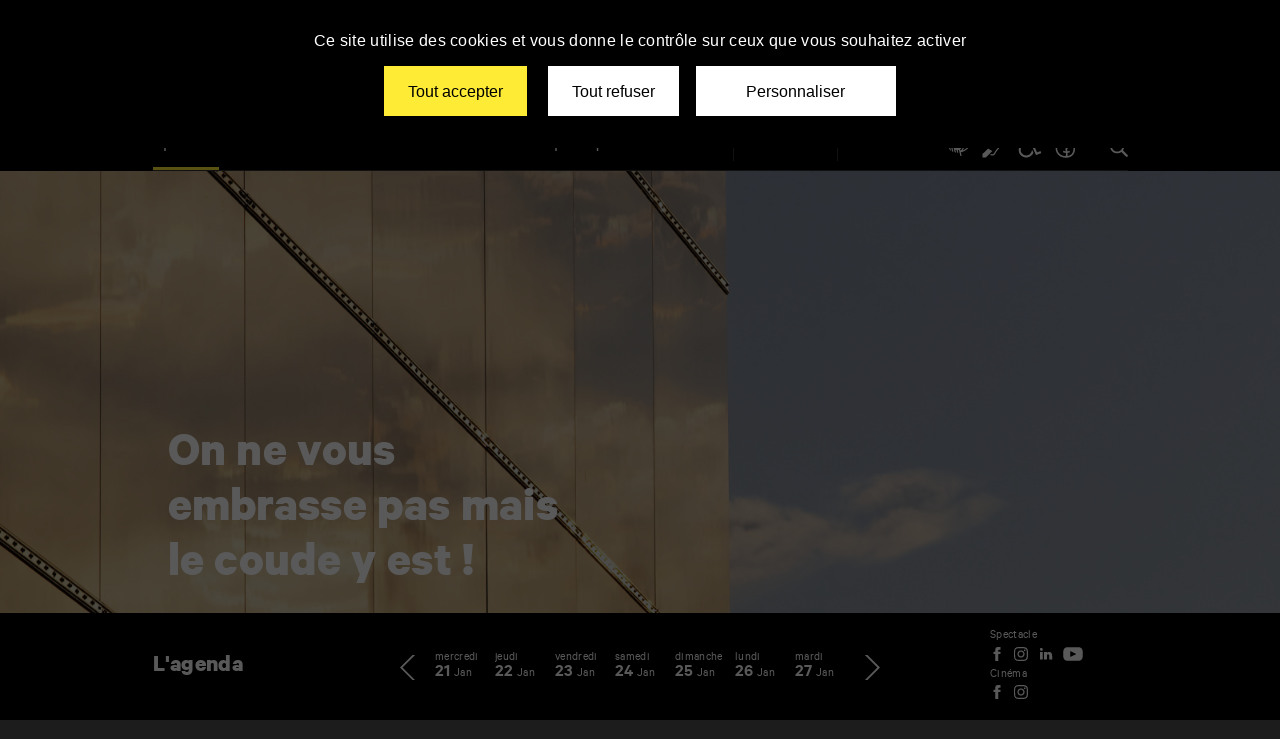

--- FILE ---
content_type: text/html; charset=UTF-8
request_url: https://www.tap-poitiers.com/spectacle/evenements/on-ne-vous-embrasse-pas-mais-le-coude-y-est/
body_size: 26466
content:
<!doctype html>
<html lang="fr-FR" class="no-js">

<head>
	<meta charset="utf-8">
	<meta name="viewport" content="width=device-width, initial-scale=1.0">
	<meta name="apple-mobile-web-app-capable" content="yes">
	<meta name="mobile-web-app-capable" content="yes">
	<meta name="apple-mobile-web-app-title" content="TAP - Scène nationale de Grand Poitiers">
	<meta name="application-name" content="TAP - Scène nationale de Grand Poitiers">
	<link rel="apple-touch-icon" sizes="180x180" href="https://www.tap-poitiers.com/wp-content/themes/tap/favicons/apple-touch-icon.png">
	<link rel="icon" type="image/png" sizes="32x32" href="https://www.tap-poitiers.com/wp-content/themes/tap/favicons/favicon-32x32.png">
	<link rel="icon" type="image/png" sizes="16x16" href="https://www.tap-poitiers.com/wp-content/themes/tap/favicons/favicon-16x16.png">
	<link rel="manifest" href="https://www.tap-poitiers.com/wp-content/themes/tap/favicons/site.webmanifest">
	<link rel="mask-icon" href="https://www.tap-poitiers.com/wp-content/themes/tap/favicons/safari-pinned-tab.svg" color="#000000">
	<link rel="shortcut icon" href="https://www.tap-poitiers.com/wp-content/themes/tap/favicon.ico">
	<meta name="msapplication-config" content="https://www.tap-poitiers.com/wp-content/themes/tap/favicons/browserconfig.xml">
	<meta name="msapplication-TileColor" content="#000" />
	<meta name="theme-color" content="#000" />
	<link rel="dns-prefetch" href="//google-analytics.com">
			<link rel="preload" as="font" crossorigin="crossorigin" type="font/woff2" href="https://www.tap-poitiers.com/wp-content/themes/tap/fonts/Calibre_Regular.woff2" />
			<link rel="preload" as="font" crossorigin="crossorigin" type="font/woff2" href="https://www.tap-poitiers.com/wp-content/themes/tap/fonts/Calibre_Bold.woff2" />
			<link rel="preload" as="font" crossorigin="crossorigin" type="font/woff2" href="https://www.tap-poitiers.com/wp-content/themes/tap/fonts/Calibre_Semibold.woff2" />
	<meta name='robots' content='index, follow, max-image-preview:large, max-snippet:-1, max-video-preview:-1' />

	<!-- This site is optimized with the Yoast SEO plugin v23.0 - https://yoast.com/wordpress/plugins/seo/ -->
	<title>On ne vous embrasse pas mais le coude y est ! - TAP - Scène nationale de Grand Poitiers</title>
	<meta name="description" content="Nous n’avons pas voulu attendre septembre pour retrouver les artistes et le public ! Et pour marquer la réouverture, nous vous offrons une sélection de" />
	<link rel="canonical" href="https://www.tap-poitiers.com/spectacle/evenements/on-ne-vous-embrasse-pas-mais-le-coude-y-est/" />
	<meta property="og:locale" content="fr_FR" />
	<meta property="og:type" content="article" />
	<meta property="og:title" content="On ne vous embrasse pas mais le coude y est ! - TAP - Scène nationale de Grand Poitiers" />
	<meta property="og:description" content="Nous n’avons pas voulu attendre septembre pour retrouver les artistes et le public ! Et pour marquer la réouverture, nous vous offrons une sélection de" />
	<meta property="og:url" content="https://www.tap-poitiers.com/spectacle/evenements/on-ne-vous-embrasse-pas-mais-le-coude-y-est/" />
	<meta property="og:site_name" content="TAP - Scène nationale de Grand Poitiers" />
	<meta property="article:publisher" content="https://www.facebook.com/TAPtheatreauditoriumpoitiers/" />
	<meta property="article:modified_time" content="2020-06-24T11:01:15+00:00" />
	<meta property="og:image" content="https://www.tap-poitiers.com/wp-content/thumbnails/uploads/2020/06/ext_mg_8347-768x1120-tt-width-768-height-630-fill-0-crop-1-bgcolor-000000.jpg" />
	<meta property="og:image:width" content="768" />
	<meta property="og:image:height" content="1120" />
	<meta property="og:image:type" content="image/jpeg" />
	<meta name="twitter:card" content="summary_large_image" />
	<meta name="twitter:site" content="@tap_poitiers" />
	<script type="application/ld+json" class="yoast-schema-graph">{"@context":"https://schema.org","@graph":[{"@type":"WebPage","@id":"https://www.tap-poitiers.com/spectacle/evenements/on-ne-vous-embrasse-pas-mais-le-coude-y-est/","url":"https://www.tap-poitiers.com/spectacle/evenements/on-ne-vous-embrasse-pas-mais-le-coude-y-est/","name":"On ne vous embrasse pas mais le coude y est ! - TAP - Scène nationale de Grand Poitiers","isPartOf":{"@id":"https://www.tap-poitiers.com/#website"},"primaryImageOfPage":{"@id":"https://www.tap-poitiers.com/spectacle/evenements/on-ne-vous-embrasse-pas-mais-le-coude-y-est/#primaryimage"},"image":{"@id":"https://www.tap-poitiers.com/spectacle/evenements/on-ne-vous-embrasse-pas-mais-le-coude-y-est/#primaryimage"},"thumbnailUrl":"/wp-content/thumbnails/uploads/2020/06/ext_mg_8347-tt-width-875-height-1276-fill-0-crop-0-bgcolor-eeeeee.jpg","datePublished":"2020-06-22T12:16:48+00:00","dateModified":"2020-06-24T11:01:15+00:00","description":"Nous n’avons pas voulu attendre septembre pour retrouver les artistes et le public ! Et pour marquer la réouverture, nous vous offrons une sélection de","breadcrumb":{"@id":"https://www.tap-poitiers.com/spectacle/evenements/on-ne-vous-embrasse-pas-mais-le-coude-y-est/#breadcrumb"},"inLanguage":"fr-FR","potentialAction":[{"@type":"ReadAction","target":["https://www.tap-poitiers.com/spectacle/evenements/on-ne-vous-embrasse-pas-mais-le-coude-y-est/"]}]},{"@type":"ImageObject","inLanguage":"fr-FR","@id":"https://www.tap-poitiers.com/spectacle/evenements/on-ne-vous-embrasse-pas-mais-le-coude-y-est/#primaryimage","url":"/wp-content/thumbnails/uploads/2020/06/ext_mg_8347-tt-width-875-height-1276-fill-0-crop-0-bgcolor-eeeeee.jpg","contentUrl":"/wp-content/thumbnails/uploads/2020/06/ext_mg_8347-tt-width-875-height-1276-fill-0-crop-0-bgcolor-eeeeee.jpg","width":3571,"height":5208,"caption":"Arthur Pequin"},{"@type":"BreadcrumbList","@id":"https://www.tap-poitiers.com/spectacle/evenements/on-ne-vous-embrasse-pas-mais-le-coude-y-est/#breadcrumb","itemListElement":[{"@type":"ListItem","position":1,"name":"Accueil","item":"https://www.tap-poitiers.com/"},{"@type":"ListItem","position":2,"name":"Spectacle","item":"https://www.tap-poitiers.com/spectacle/"},{"@type":"ListItem","position":3,"name":"Événements","item":"https://www.tap-poitiers.com/spectacle/evenements/"},{"@type":"ListItem","position":4,"name":"On ne vous embrasse pas mais le coude y est !"}]},{"@type":"WebSite","@id":"https://www.tap-poitiers.com/#website","url":"https://www.tap-poitiers.com/","name":"TAP - Scène nationale de Grand Poitiers","description":"Retrouvez toute l&#039;actualité spectacle et cinéma du TAP - Scène nationale de Grand Poitiers","potentialAction":[{"@type":"SearchAction","target":{"@type":"EntryPoint","urlTemplate":"https://www.tap-poitiers.com/?s={search_term_string}"},"query-input":"required name=search_term_string"}],"inLanguage":"fr-FR"}]}</script>
	<!-- / Yoast SEO plugin. -->


<link rel='stylesheet' id='bootstrap-css' href='https://www.tap-poitiers.com/wp-content/themes/tap/css/bootstrap.css?ver=1675095285' type='text/css' media='all' />
<link rel='stylesheet' id='style-css' href='https://www.tap-poitiers.com/wp-content/themes/tap/css/style.css?ver=1732719130' type='text/css' media='all' />
<link rel='stylesheet' id='page-css' href='https://www.tap-poitiers.com/wp-content/themes/tap/css/page.css?ver=1697116141' type='text/css' media='all' />
<link rel='stylesheet' id='grid-css' href='https://www.tap-poitiers.com/wp-content/themes/tap/css/grid.css?ver=1757594990' type='text/css' media='all' />
<link rel='stylesheet' id='magnificpopup-css' href='https://www.tap-poitiers.com/wp-content/themes/tap/css/magnific-popup.css?ver=1539759358' type='text/css' media='all' />
<link rel='stylesheet' id='tooltip-css' href='https://www.tap-poitiers.com/wp-content/themes/tap/css/tooltipster.css?ver=1542884120' type='text/css' media='all' />
<link rel='stylesheet' id='pikaday-css' href='https://www.tap-poitiers.com/wp-content/themes/tap/css/pikaday.css?ver=1675095285' type='text/css' media='all' />
<link rel='stylesheet' id='print-css' href='https://www.tap-poitiers.com/wp-content/themes/tap/css/print.css?ver=1526375047' type='text/css' media='print' />
<link rel='stylesheet' id='wp-block-library-css' href='https://www.tap-poitiers.com/wp-includes/css/dist/block-library/style.min.css?ver=1725368225' type='text/css' media='all' />
<style id='classic-theme-styles-inline-css' type='text/css'>
/*! This file is auto-generated */
.wp-block-button__link{color:#fff;background-color:#32373c;border-radius:9999px;box-shadow:none;text-decoration:none;padding:calc(.667em + 2px) calc(1.333em + 2px);font-size:1.125em}.wp-block-file__button{background:#32373c;color:#fff;text-decoration:none}
</style>
<style id='global-styles-inline-css' type='text/css'>
body{--wp--preset--color--black: #000000;--wp--preset--color--cyan-bluish-gray: #abb8c3;--wp--preset--color--white: #ffffff;--wp--preset--color--pale-pink: #f78da7;--wp--preset--color--vivid-red: #cf2e2e;--wp--preset--color--luminous-vivid-orange: #ff6900;--wp--preset--color--luminous-vivid-amber: #fcb900;--wp--preset--color--light-green-cyan: #7bdcb5;--wp--preset--color--vivid-green-cyan: #00d084;--wp--preset--color--pale-cyan-blue: #8ed1fc;--wp--preset--color--vivid-cyan-blue: #0693e3;--wp--preset--color--vivid-purple: #9b51e0;--wp--preset--gradient--vivid-cyan-blue-to-vivid-purple: linear-gradient(135deg,rgba(6,147,227,1) 0%,rgb(155,81,224) 100%);--wp--preset--gradient--light-green-cyan-to-vivid-green-cyan: linear-gradient(135deg,rgb(122,220,180) 0%,rgb(0,208,130) 100%);--wp--preset--gradient--luminous-vivid-amber-to-luminous-vivid-orange: linear-gradient(135deg,rgba(252,185,0,1) 0%,rgba(255,105,0,1) 100%);--wp--preset--gradient--luminous-vivid-orange-to-vivid-red: linear-gradient(135deg,rgba(255,105,0,1) 0%,rgb(207,46,46) 100%);--wp--preset--gradient--very-light-gray-to-cyan-bluish-gray: linear-gradient(135deg,rgb(238,238,238) 0%,rgb(169,184,195) 100%);--wp--preset--gradient--cool-to-warm-spectrum: linear-gradient(135deg,rgb(74,234,220) 0%,rgb(151,120,209) 20%,rgb(207,42,186) 40%,rgb(238,44,130) 60%,rgb(251,105,98) 80%,rgb(254,248,76) 100%);--wp--preset--gradient--blush-light-purple: linear-gradient(135deg,rgb(255,206,236) 0%,rgb(152,150,240) 100%);--wp--preset--gradient--blush-bordeaux: linear-gradient(135deg,rgb(254,205,165) 0%,rgb(254,45,45) 50%,rgb(107,0,62) 100%);--wp--preset--gradient--luminous-dusk: linear-gradient(135deg,rgb(255,203,112) 0%,rgb(199,81,192) 50%,rgb(65,88,208) 100%);--wp--preset--gradient--pale-ocean: linear-gradient(135deg,rgb(255,245,203) 0%,rgb(182,227,212) 50%,rgb(51,167,181) 100%);--wp--preset--gradient--electric-grass: linear-gradient(135deg,rgb(202,248,128) 0%,rgb(113,206,126) 100%);--wp--preset--gradient--midnight: linear-gradient(135deg,rgb(2,3,129) 0%,rgb(40,116,252) 100%);--wp--preset--font-size--small: 13px;--wp--preset--font-size--medium: 20px;--wp--preset--font-size--large: 36px;--wp--preset--font-size--x-large: 42px;--wp--preset--spacing--20: 0.44rem;--wp--preset--spacing--30: 0.67rem;--wp--preset--spacing--40: 1rem;--wp--preset--spacing--50: 1.5rem;--wp--preset--spacing--60: 2.25rem;--wp--preset--spacing--70: 3.38rem;--wp--preset--spacing--80: 5.06rem;--wp--preset--shadow--natural: 6px 6px 9px rgba(0, 0, 0, 0.2);--wp--preset--shadow--deep: 12px 12px 50px rgba(0, 0, 0, 0.4);--wp--preset--shadow--sharp: 6px 6px 0px rgba(0, 0, 0, 0.2);--wp--preset--shadow--outlined: 6px 6px 0px -3px rgba(255, 255, 255, 1), 6px 6px rgba(0, 0, 0, 1);--wp--preset--shadow--crisp: 6px 6px 0px rgba(0, 0, 0, 1);}:where(.is-layout-flex){gap: 0.5em;}:where(.is-layout-grid){gap: 0.5em;}body .is-layout-flex{display: flex;}body .is-layout-flex{flex-wrap: wrap;align-items: center;}body .is-layout-flex > *{margin: 0;}body .is-layout-grid{display: grid;}body .is-layout-grid > *{margin: 0;}:where(.wp-block-columns.is-layout-flex){gap: 2em;}:where(.wp-block-columns.is-layout-grid){gap: 2em;}:where(.wp-block-post-template.is-layout-flex){gap: 1.25em;}:where(.wp-block-post-template.is-layout-grid){gap: 1.25em;}.has-black-color{color: var(--wp--preset--color--black) !important;}.has-cyan-bluish-gray-color{color: var(--wp--preset--color--cyan-bluish-gray) !important;}.has-white-color{color: var(--wp--preset--color--white) !important;}.has-pale-pink-color{color: var(--wp--preset--color--pale-pink) !important;}.has-vivid-red-color{color: var(--wp--preset--color--vivid-red) !important;}.has-luminous-vivid-orange-color{color: var(--wp--preset--color--luminous-vivid-orange) !important;}.has-luminous-vivid-amber-color{color: var(--wp--preset--color--luminous-vivid-amber) !important;}.has-light-green-cyan-color{color: var(--wp--preset--color--light-green-cyan) !important;}.has-vivid-green-cyan-color{color: var(--wp--preset--color--vivid-green-cyan) !important;}.has-pale-cyan-blue-color{color: var(--wp--preset--color--pale-cyan-blue) !important;}.has-vivid-cyan-blue-color{color: var(--wp--preset--color--vivid-cyan-blue) !important;}.has-vivid-purple-color{color: var(--wp--preset--color--vivid-purple) !important;}.has-black-background-color{background-color: var(--wp--preset--color--black) !important;}.has-cyan-bluish-gray-background-color{background-color: var(--wp--preset--color--cyan-bluish-gray) !important;}.has-white-background-color{background-color: var(--wp--preset--color--white) !important;}.has-pale-pink-background-color{background-color: var(--wp--preset--color--pale-pink) !important;}.has-vivid-red-background-color{background-color: var(--wp--preset--color--vivid-red) !important;}.has-luminous-vivid-orange-background-color{background-color: var(--wp--preset--color--luminous-vivid-orange) !important;}.has-luminous-vivid-amber-background-color{background-color: var(--wp--preset--color--luminous-vivid-amber) !important;}.has-light-green-cyan-background-color{background-color: var(--wp--preset--color--light-green-cyan) !important;}.has-vivid-green-cyan-background-color{background-color: var(--wp--preset--color--vivid-green-cyan) !important;}.has-pale-cyan-blue-background-color{background-color: var(--wp--preset--color--pale-cyan-blue) !important;}.has-vivid-cyan-blue-background-color{background-color: var(--wp--preset--color--vivid-cyan-blue) !important;}.has-vivid-purple-background-color{background-color: var(--wp--preset--color--vivid-purple) !important;}.has-black-border-color{border-color: var(--wp--preset--color--black) !important;}.has-cyan-bluish-gray-border-color{border-color: var(--wp--preset--color--cyan-bluish-gray) !important;}.has-white-border-color{border-color: var(--wp--preset--color--white) !important;}.has-pale-pink-border-color{border-color: var(--wp--preset--color--pale-pink) !important;}.has-vivid-red-border-color{border-color: var(--wp--preset--color--vivid-red) !important;}.has-luminous-vivid-orange-border-color{border-color: var(--wp--preset--color--luminous-vivid-orange) !important;}.has-luminous-vivid-amber-border-color{border-color: var(--wp--preset--color--luminous-vivid-amber) !important;}.has-light-green-cyan-border-color{border-color: var(--wp--preset--color--light-green-cyan) !important;}.has-vivid-green-cyan-border-color{border-color: var(--wp--preset--color--vivid-green-cyan) !important;}.has-pale-cyan-blue-border-color{border-color: var(--wp--preset--color--pale-cyan-blue) !important;}.has-vivid-cyan-blue-border-color{border-color: var(--wp--preset--color--vivid-cyan-blue) !important;}.has-vivid-purple-border-color{border-color: var(--wp--preset--color--vivid-purple) !important;}.has-vivid-cyan-blue-to-vivid-purple-gradient-background{background: var(--wp--preset--gradient--vivid-cyan-blue-to-vivid-purple) !important;}.has-light-green-cyan-to-vivid-green-cyan-gradient-background{background: var(--wp--preset--gradient--light-green-cyan-to-vivid-green-cyan) !important;}.has-luminous-vivid-amber-to-luminous-vivid-orange-gradient-background{background: var(--wp--preset--gradient--luminous-vivid-amber-to-luminous-vivid-orange) !important;}.has-luminous-vivid-orange-to-vivid-red-gradient-background{background: var(--wp--preset--gradient--luminous-vivid-orange-to-vivid-red) !important;}.has-very-light-gray-to-cyan-bluish-gray-gradient-background{background: var(--wp--preset--gradient--very-light-gray-to-cyan-bluish-gray) !important;}.has-cool-to-warm-spectrum-gradient-background{background: var(--wp--preset--gradient--cool-to-warm-spectrum) !important;}.has-blush-light-purple-gradient-background{background: var(--wp--preset--gradient--blush-light-purple) !important;}.has-blush-bordeaux-gradient-background{background: var(--wp--preset--gradient--blush-bordeaux) !important;}.has-luminous-dusk-gradient-background{background: var(--wp--preset--gradient--luminous-dusk) !important;}.has-pale-ocean-gradient-background{background: var(--wp--preset--gradient--pale-ocean) !important;}.has-electric-grass-gradient-background{background: var(--wp--preset--gradient--electric-grass) !important;}.has-midnight-gradient-background{background: var(--wp--preset--gradient--midnight) !important;}.has-small-font-size{font-size: var(--wp--preset--font-size--small) !important;}.has-medium-font-size{font-size: var(--wp--preset--font-size--medium) !important;}.has-large-font-size{font-size: var(--wp--preset--font-size--large) !important;}.has-x-large-font-size{font-size: var(--wp--preset--font-size--x-large) !important;}
.wp-block-navigation a:where(:not(.wp-element-button)){color: inherit;}
:where(.wp-block-post-template.is-layout-flex){gap: 1.25em;}:where(.wp-block-post-template.is-layout-grid){gap: 1.25em;}
:where(.wp-block-columns.is-layout-flex){gap: 2em;}:where(.wp-block-columns.is-layout-grid){gap: 2em;}
.wp-block-pullquote{font-size: 1.5em;line-height: 1.6;}
</style>

	<script>
		document.documentElement.className = document.documentElement.className.replace(/(\s|^)no-js(\s|$)/, '$1js$2');
	</script>
	<script type="text/javascript" src="https://www.tap-poitiers.com/wp-content/themes/tap/js/tarteaucitron/tarteaucitron.js">
	</script>

	<script type="text/javascript">
		var tarteaucitronForceLanguage = 'fr';
		tarteaucitron.init({
			"privacyUrl": "",
			"bodyPosition": "bottom",
			"hashtag": "#tarteaucitron",
			"cookieName": "tarteaucitron",
			"orientation": "top",
			"groupServices": false,
			"serviceDefaultState": "wait",
			"showAlertSmall": false,
			"cookieslist": false,
			"showIcon": false,
			"iconPosition": "BottomRight",
			"adblocker": false,
			"DenyAllCta": true,
			"AcceptAllCta": true,
			"highPrivacy": true,
			"handleBrowserDNTRequest": false,
			"removeCredit": true,
			"moreInfoLink": true,
			"useExternalCss": false,
			"useExternalJs": false,
			"readmoreLink": "",
			"mandatory": true,
			"mandatoryCta": true
		});

		var tarteaucitron_interval = setInterval(function() {
			if (typeof tarteaucitron.services.iframe == 'undefined') {
				return;
			}
			clearInterval(tarteaucitron_interval);

			tarteaucitron.services.iframe.name = 'name';
			tarteaucitron.services.iframe.uri = 'privacy url';
			tarteaucitron.services.iframe.cookies = ['cookie 1', 'cookie 2'];
		}, 10);
		//iframe
		(tarteaucitron.job = tarteaucitron.job || []).push('iframe');
		//analytics
		(tarteaucitron.job = tarteaucitron.job || []).push('analytics');
		// Youtube
		(tarteaucitron.job = tarteaucitron.job || []).push('youtube');
		// Vimeo
		(tarteaucitron.job = tarteaucitron.job || []).push('vimeo');
		// Facebook Pixel
		(tarteaucitron.job = tarteaucitron.job || []).push('facebookpixel');
	</script>

			<!-- Google Tag Manager -->
		<script>
			(function(w, d, s, l, i) {
				w[l] = w[l] || [];
				w[l].push({
					'gtm.start': new Date().getTime(),
					event: 'gtm.js'
				});
				var f = d.getElementsByTagName(s)[0],
					j = d.createElement(s),
					dl = l != 'dataLayer' ? '&l=' + l : '';
				j.async = true;
				j.src =
					'https://www.googletagmanager.com/gtm.js?id=' + i + dl;
				f.parentNode.insertBefore(j, f);
			})(window, document, 'script', 'dataLayer', 'GTM-M7F4LGJ');
		</script>
		<!-- End Google Tag Manager -->
	
	<script>
		<!--
		if ('https:' == document.location.protocol) {
			if (navigator.serviceWorker) {
				navigator.serviceWorker.getRegistrations().then(function(registrations) {
					for (let registration of registrations) {
						registration.unregister()
					}
				}).catch(function(err) {
					console.log('Service Worker registration failed: ', err);
				});
				// navigator.serviceWorker.register('/sw-base.js?ver=2', {
				//  scope: '/'
				// });
				// window.addEventListener('load', function() {
				//  if (navigator.serviceWorker.controller) {
				//    navigator.serviceWorker.controller.postMessage({'command': 'trimCaches'});
				//  }
				// });
			}
		}
		//
		-->
	</script>
			</head>

<body class="page-template page-template-page-single-custom-event page-template-page-single-custom-event-php page page-id-12184 page-child parent-pageid-213 tap">
			<!-- Google Tag Manager (noscript) -->
		<noscript><iframe src="https://www.googletagmanager.com/ns.html?id=GTM-M7F4LGJ" height="0" width="0" style="display:none;visibility:hidden"></iframe></noscript>
		<!-- End Google Tag Manager (noscript) -->
		<ul class="unstyled" id="skipLinks">
		<li><a href="#main-nav">Aller au menu</a></li>
		<li><a href="#main" accesskey="s">Aller au contenu</a></li>
		<li><a href="#searchform" accesskey="4">Aller &agrave; la recherche</a></li>
	</ul>
	<div class="grid-svg-sprite visuallyhidden">
		<svg xmlns="http://www.w3.org/2000/svg" xmlns:xlink="http://www.w3.org/1999/xlink">
	<symbol viewBox="0 0 13.4 13.4" id="icon-search">
		<path fill="#fff" d="M8.4 9.7c-.9.6-1.9 1-3.1 1-2.9 0-5.3-2.4-5.3-5.4s2.4-5.3 5.3-5.3 5.3 2.4 5.3 5.3c0 1.2-.4 2.2-1 3.1l3.5 3.5c.3.3.3.9 0 1.2-.3.3-.9.3-1.2 0l-3.5-3.4zm-3.1-.3c2.2 0 4.1-1.8 4.1-4.1s-1.8-4-4.1-4-4 1.8-4 4 1.8 4.1 4 4.1z" />
	</symbol>
	<symbol viewBox="0 0 11 15" id="icon-download" xmlns="http://www.w3.org/2000/svg">
		<g>
			<path d="M5.5 10.8l-2.7-2.6c-.1-.2-.1-.4 0-.5.1-.1.3-.1.4 0l2.3 2.3 2.2-2.2c.1-.1.3-.1.4 0 .1.1.1.3 0 .4l-2.6 2.6zM5.5 10.3c-.2 0-.3-.1-.3-.3v-9.7c0-.2.1-.3.3-.3s.3.1.3.3v9.7c0 .2-.1.3-.3.3zM11 15h-11v-10.4h3.1c.2 0 .3.1.3.3s-.2.3-.3.3h-2.5v9.2h9.8v-9.2h-2.5c-.2 0-.3-.1-.3-.3s.1-.3.3-.3h3.1v10.4z" />
		</g>
	</symbol>
	<symbol viewBox="0 0 17.6 17.6" id="icon-instagram" xmlns="http://www.w3.org/2000/svg">
		<path d="M8.8 1.6c2.3 0 2.6 0 3.6.1 2.4.1 3.5 1.2 3.6 3.6v3.5c0 2.3 0 2.6-.1 3.6-.1 2.4-1.2 3.5-3.6 3.6-.9 0-1.2.1-3.6.1-2.3 0-2.6 0-3.6-.1-2.4-.1-3.5-1.2-3.6-3.6 0-.9-.1-1.2-.1-3.6 0-2.3 0-2.6.1-3.6.1-2.4 1.2-3.5 3.6-3.6h3.7zm0-1.6C6.4 0 6.1 0 5.2.1 2 .2.2 2 .1 5.2 0 6.1 0 6.4 0 8.8c0 2.4 0 2.7.1 3.6.1 3.2 1.9 5 5.1 5.1.9 0 1.2.1 3.6.1 2.4 0 2.7 0 3.6-.1 3.2-.1 5-1.9 5.1-5.1 0-.9.1-1.2.1-3.6 0-2.4 0-2.7-.1-3.6-.1-3.2-1.9-5-5.1-5.1-.9-.1-1.2-.1-3.6-.1zm0 4.3c-2.5 0-4.5 2-4.5 4.5s2 4.5 4.5 4.5 4.5-2 4.5-4.5-2-4.5-4.5-4.5zm0 7.4c-1.6 0-2.9-1.3-2.9-2.9 0-1.6 1.3-2.9 2.9-2.9s2.9 1.3 2.9 2.9c0 1.6-1.3 2.9-2.9 2.9zM13.5 3c-.6 0-1.1.5-1.1 1.1s.5 1.1 1.1 1.1c.6 0 1.1-.5 1.1-1.1S14.1 3 13.5 3z" />
	</symbol>
	<symbol viewBox="0 0 24 24" id="icon-twitter" xmlns="http://www.w3.org/2000/svg">
		<path d="M8 2H1l8.26 11.014L1.45 22H4.1l6.388-7.349L16 22h7l-8.608-11.478L21.8 2h-2.65l-5.986 6.886L8 2Zm9 18L5 4h2l12 16h-2Z" />
	</symbol>
	<symbol viewBox="0 0 17.6 14.3" id="icon-twitter" xmlns="http://www.w3.org/2000/svg">
		<path d="M17.6 1.7c-.6.3-1.3.5-2.1.6.7-.4 1.3-1.2 1.6-2-.7.4-1.5.7-2.3.9C14.2.4 13.2 0 12.2 0c-2.3 0-4 2.2-3.5 4.4C5.7 4.3 3 2.8 1.2.7.3 2.3.7 4.4 2.3 5.5c-.6 0-1.1-.2-1.6-.5 0 1.7 1.2 3.2 2.9 3.6-.5.1-1.1.2-1.6.1.5 1.4 1.8 2.5 3.4 2.5C3.9 12.4 2 12.9.1 12.7c1.6 1 3.5 1.6 5.5 1.6 6.7 0 10.5-5.7 10.3-10.7.6-.5 1.2-1.2 1.7-1.9z" />
	</symbol>
	<symbol viewBox="0 0 8.8 17.6" id="icon-facebook" xmlns="http://www.w3.org/2000/svg">
		<path d="M2.2 5.9H0v2.9h2.2v8.8h3.7V8.8h2.7l.3-2.9h-3V4.6c0-.7.1-1 .8-1h2.1V0H6C3.4 0 2.2 1.2 2.2 3.4v2.5z" />
	</symbol>
	<symbol viewBox="0 0 8 12" id="icon-phone">
		<path d="M8 11.3l-1.8-3.4-1 .5c-1.1.6-3.4-3.9-2.3-4.5l1-.5-1.7-3.4-1.1.5c-3.6 1.9 2.1 13 5.8 11.3.1 0 1.1-.5 1.1-.5z" />
	</symbol>
	<symbol viewBox="0 0 17.2 11" id="icon-email">
		<path d="M15.8 0h-14.4c-.8 0-1.4.6-1.4 1.4v8.3c0 .7.6 1.3 1.4 1.3h14.4c.8 0 1.4-.6 1.4-1.4v-8.2c0-.8-.6-1.4-1.4-1.4zm-.3.7l-6.9 6-6.9-6h13.8zm-14.6 9.4c-.1-.1-.2-.3-.2-.5v-8.2c0-.2.1-.4.2-.5l5.3 4.6-5.3 4.6zm.8.2l5-4.4 1.9 1.6 1.9-1.6 5 4.4h-13.8zm14.8-.7c0 .2-.1.4-.2.5l-5.3-4.6 5.3-4.6c.1.1.2.3.2.5v8.2z" />
	</symbol>
	<symbol viewBox="0 0 44 44" id="icon-video">
		<circle stroke="#fff" stroke-width="2" stroke-miterlimit="10" cx="22" cy="22" r="21" fill="none" />
		<path fill="#fff" d="M28 21.8l-9-6.2v12.4z" />
	</symbol>
	<symbol viewBox="0 0 20.7 20.7" id="icon-close" xmlns="http://www.w3.org/2000/svg">
		<path d="M20.7.7L20 0l-9.6 9.6L.7 0 0 .7l9.6 9.7L0 20l.7.7 9.7-9.6 9.6 9.6.7-.7-9.6-9.6z" />
	</symbol>
	<symbol viewBox="0 0 455 455" id="icon-menu" xmlns="http://www.w3.org/2000/svg">
		<path fill="#fff" d="M0 312.5h455v30h-455zM0 212.5h455v30h-455zM0 112.5h455v30h-455z" />
	</symbol>
	<symbol viewBox="0 0 511.9 411" id="icon-agenda">
		<defs>
			<path id="a" d="M0 0h511.9v411h-511.9z" />
		</defs>
		<clipPath id="b">
			<use xlink:href="#a" overflow="visible" />
		</clipPath>
		<path clip-path="url(#b)" d="M501.5 411h-491c-5.8 0-10.5-4.7-10.5-10.5v-348.9c0-5.8 4.7-10.5 10.5-10.5h490.9c5.8 0 10.5 4.7 10.5 10.5v348.9c.1 5.8-4.6 10.5-10.4 10.5m-480.4-21.1h469.8v-327.7h-469.8v327.7zM10.5 141.5h490.9v21.1h-490.9zM108.2 103.3c-5.8 0-10.5-4.7-10.5-10.5v-82.3c0-5.8 4.7-10.5 10.5-10.5s10.5 4.7 10.5 10.5v82.2c.1 5.9-4.7 10.6-10.5 10.6M256 103.3c-5.8 0-10.5-4.7-10.5-10.5v-82.3c0-5.8 4.7-10.5 10.5-10.5s10.5 4.7 10.5 10.5v82.2c0 5.9-4.7 10.6-10.5 10.6M403.8 103.3c-5.8 0-10.5-4.7-10.5-10.5v-82.3c0-5.8 4.7-10.5 10.5-10.5s10.5 4.7 10.5 10.5v82.2c0 5.9-4.7 10.6-10.5 10.6M367.5 226.4c0-5.8 4.8-10.5 10.6-10.4l52.3-.1c5.8 0 10.5 4.8 10.4 10.6 0 5.8-4.8 10.5-10.6 10.4l-52.2.1c-5.9-.1-10.6-4.8-10.5-10.6M270.4 226.4c0-5.8 4.8-10.5 10.6-10.4l52.3-.1c5.8 0 10.5 4.8 10.4 10.6 0 5.8-4.8 10.5-10.6 10.4l-52.2.1c-5.9-.1-10.6-4.8-10.5-10.6M173.3 226.4c0-5.8 4.8-10.5 10.6-10.4l52.3-.1c5.8 0 10.5 4.8 10.4 10.6 0 5.8-4.8 10.5-10.6 10.4l-52.2.1c-5.9-.1-10.6-4.8-10.5-10.6M76.1 226.4c0-5.8 4.8-10.5 10.6-10.4l52.3-.1c5.8 0 10.5 4.8 10.4 10.6 0 5.8-4.8 10.5-10.6 10.4l-52.1.1c-5.9-.1-10.6-4.8-10.6-10.6M367.5 277.6c0-5.8 4.8-10.5 10.6-10.4l52.3-.1c5.8 0 10.5 4.8 10.4 10.6 0 5.8-4.8 10.5-10.6 10.4l-52.2.1c-5.9-.1-10.6-4.8-10.5-10.6M270.4 277.6c0-5.8 4.8-10.5 10.6-10.4l52.3-.1c5.8 0 10.5 4.8 10.4 10.6 0 5.8-4.8 10.5-10.6 10.4l-52.2.1c-5.9-.1-10.6-4.8-10.5-10.6M173.3 277.6c0-5.8 4.8-10.5 10.6-10.4l52.3-.1c5.8 0 10.5 4.8 10.4 10.6 0 5.8-4.8 10.5-10.6 10.4l-52.2.1c-5.9-.1-10.6-4.8-10.5-10.6M76.1 277.6c0-5.8 4.8-10.5 10.6-10.4l52.3-.2c5.8 0 10.5 4.8 10.4 10.6 0 5.8-4.8 10.5-10.6 10.4l-52.2.1c-5.8 0-10.5-4.7-10.5-10.5M367.5 328.7c0-5.8 4.8-10.5 10.6-10.4l52.3-.1c5.8 0 10.5 4.8 10.4 10.6 0 5.8-4.8 10.5-10.6 10.4l-52.2.1c-5.9-.1-10.6-4.8-10.5-10.6M270.4 328.7c0-5.8 4.8-10.5 10.6-10.4l52.3-.1c5.8 0 10.5 4.8 10.4 10.6 0 5.8-4.8 10.5-10.6 10.4l-52.2.1c-5.9-.1-10.6-4.8-10.5-10.6M173.3 328.7c0-5.8 4.8-10.5 10.6-10.4l52.3-.1c5.8 0 10.5 4.8 10.4 10.6 0 5.8-4.8 10.5-10.6 10.4l-52.2.1c-5.9-.1-10.6-4.8-10.5-10.6M76.1 328.7c0-5.8 4.8-10.5 10.6-10.4l52.3-.1c5.8 0 10.5 4.8 10.4 10.6 0 5.8-4.8 10.5-10.6 10.4l-52.2.1c-5.8-.1-10.5-4.8-10.5-10.6" />
	</symbol>
	<symbol viewBox="0 0 169.12 102.71" id="tap-logo">
		<path fill="#ffffff" d="m7.74,59.39c0-10.53.08-21.65.11-30.63.03-5.07-.77-5.74-4.94-7.06-3.67-1.24-3.69-5.51-1.07-7.94C6.33,9.62,9.97,6.09,14.16,1.85c3.28-3.34,7.67-1.82,8.38,1.87l.33,5.07c.19,2.07,1.52,2.84,3.42,2.84,1.49,0,5.16,0,7.75-.06,7.94-.11,7.91,11.55,0,11.36-2.84-.06-5.35-.03-7.97-.06-2.1-.03-3.23,1.21-3.23,3.14,0,10.01-.11,18.72-.11,28.92,0,7.03,6.29,8.11,12.63,4.03,4-2.29,7.66,1.87,5.24,6.26-1.96,3.53-7.67,9.68-16.9,9.68-10.56,0-15.97-7.25-15.97-15.52" />
		<path fill="#ffffff" d="m65.94,63.36c6.59,0,10.81-5.65,10.81-9.87v-2.26c0-2.92-1.35-3.61-4.85-2.51-9.46,3.03-11.55,6.45-11.55,9.62s1.85,5.02,5.6,5.02m-22.29-2.37c0-8.24,5.35-12.46,16.3-16.71,6.87-2.67,9.35-3.67,12.44-4.8,3.5-1.3,4.36-3.25,4.36-6.26v-3.59c0-5.13-2.21-8.99-8.77-8.93-3.89.08-7.14,1.54-7.31,4.91-.03,1.1.05,2.01.08,3.53-.11,12.1-16.19,12.22-16.19,2.07,0-9.62,14.97-21.2,28.04-21.2,9.71,0,19.25,6.2,19.14,19.49-.11,11.61-.08,16.79,0,26.8,0,3.94,1.99,5.29,5.46,3.86,3.42-.85,6.98,2.21,4.69,6.81-1.9,3.81-6.42,7.94-12.9,7.94-3.89,0-6.81-1.41-9.26-4.03-1.65-1.65-3.5-1.99-6.31-.28-4.3,2.76-7.58,4.3-13.68,4.3-10.2,0-16.08-5.35-16.08-13.92" />
		<path fill="#ffffff" d="m138.02,65.56c9.84,0,14.75-7.5,14.75-20.62,0-14.72-6.2-23.69-15.72-23.69-7.5,0-13.1,5.82-13.1,14.09v17.15c0,7.06,6.12,13.07,14.06,13.07m-35.2,28.02c5.16-2.07,6.04-3.39,6.15-12.71.11-16.76.08-28.54,0-43.57,0-7.91-1.41-9.26-6.4-12.63-3.31-2.37-2.68-6.4,1.07-8.33,4.08-2.07,7.86-3.86,11.69-5.54,3.78-1.68,5.82-.66,6.73,1.74.99,2.62,3.5,3.72,6.65,1.76,4-2.59,8.33-4.3,13.15-4.3,13.35,0,27.27,10.34,27.27,31.54s-13.76,33.36-31.79,33.36c-3.42,0-5.76-.69-8.82-1.65-3.34-.94-4.55.11-4.55,3.09v6.26c0,7.83.11,8.82,5.76,10.67,5.21,1.85,3.69,9.04-2.12,9.32-6.76.16-15.55.16-22.61,0-5.32-.25-7.2-6.73-2.18-9.02" />
	</symbol>
	<symbol viewBox="0 0 21.4 21.4" id="bt-facebook">
		<path fill="#3E5A98" d="M20.3 21.4c.7 0 1.2-.5 1.2-1.2v-19c0-.7-.5-1.2-1.2-1.2h-19.1c-.7 0-1.2.5-1.2 1.2v19.1c0 .7.5 1.2 1.2 1.2h19.1z" />
		<path fill="#fff" d="M14.8 21.4v-8.3h2.8l.4-3.2h-3.2v-2.1c0-.9.3-1.6 1.6-1.6h1.7v-2.8c-.3 0-1.3-.1-2.5-.1-2.5 0-4.2 1.5-4.2 4.3v2.4h-2.7v3.2h2.8v8.3h3.3z" />
	</symbol>
	<symbol viewBox="0 0 14 23" id="icon-hard-of-hearing">
		<path d="M11.5 19.1c.2 1.1-.5 2.1-1.6 2.3-1 .2-2-.4-2.3-1.4-.6-3.2-2.4-4.7-3.8-6-1.1-1-1.9-1.7-2.2-3-.3-2 .5-3.9 1.9-5.2l.5.8c-1.5 1.4-1.9 3.8-.8 5.7l1.4-.8c-.7-1.1-.6-2.5.2-3.5l5.6 9.3 1.4-.8-5.7-9.4c1.3-.4 2.8 0 3.5 1.3l1.4-.8c-1.2-2-3.6-2.7-5.7-1.8l-.5-.9c.4-.1.8-.3 1.2-.3 3-.6 5.8 1.4 6.4 4.3l1.6-.3c-.7-3.8-4.5-6.4-8.3-5.6-.6.1-1.2.3-1.7.6l-2.1-3.6-1.4.8 2.2 3.6c-2 1.6-3 4.2-2.5 6.9.3 1.8 1.5 2.8 2.7 3.9 1.3 1.2 2.7 2.4 3.2 5v.2c.4 1.5 1.8 2.6 3.4 2.6.2 0 .5 0 .7-.1 1.9-.4 3.2-2.3 2.8-4.2l-1.5.4z" />
	</symbol>
	<symbol viewBox="0 0 19.1 22.5" id="icon-handicap">
		<path d="M17.9 16.8l-1.6 1.5-4.6-4.6h-5.6v-3.7h5.9v-1.8h-5.9v-2.4h.1c1.6 0 2.9-1.3 2.9-2.9s-1.3-2.9-2.9-2.9c-1.6 0-2.9 1.3-2.9 2.9 0 .9.4 1.7 1 2.2v6.8c-2.4.5-4.3 2.7-4.3 5.3 0 2.9 2.4 5.3 5.3 5.3s5.3-2.4 5.3-5.3c0-.6-.1-1.1-.3-1.6h.5l5.4 5.4 2.8-2.8-1.1-1.4zm-11.7-15c.6 0 1.1.5 1.1 1.1s-.5 1.1-1.1 1.1c-.6 0-1.1-.5-1.1-1.1s.5-1.1 1.1-1.1zm2.7 15.4c0 1.9-1.6 3.5-3.5 3.5s-3.5-1.6-3.5-3.5c0-1.6 1.1-2.9 2.5-3.4v1.7h4.1c.2.5.4 1.1.4 1.7z" />
	</symbol>
	<symbol viewBox="0 0 19.8 22.3" id="icon-mental">
		<path d="M5.8 8.5c1.1 0 1.6-1 1.6-1s-.5-1-1.6-1-1.6 1-1.6 1 .5 1 1.6 1zM19.3 6.2c-.2-.2-.5-.4-1-.5v-.2c0-1.5 0-4.2-1.3-5.6l-1.1 1c.9 1 .9 3.4.9 4.6v.7c0 .8.5.9.7 1h.2c.3 0 .5 0 .6.1v.9c-.1 1.4-.1 2.2 0 2.8 0 .2 0 .4-.1.5 0 0-.1.1-.2 0h-.1s-.7 0-.8.8v.4c0 1.2 0 4.4-2.1 6.3-.9.8-2.1 1.4-3.6 1.5.2-.5.3-1 .2-1.5-.1-.4-.1-.9-.2-1.4.9-.1 1.7-.4 2.5-.8l-.9-1.2c-.6.3-1.2.6-1.9.6 0-.4 0-.7-.1-.9 0-.4 0-.6-.1-.8-.1-.4 0-.7 0-.7l.4-.3c.3-.2.6-.5.8-.7.5-.7.1-1.5-.6-2.7-.5-.9-1.1-2-1.2-2.9-.4-2.6-.9-6-1.4-6.8l-1.1.7c.2.3.7 2.5 1.2 6.3.2 1.2.8 2.4 1.4 3.4.2.4.5.9.6 1.1l-.4.3c-.3.2-.6.5-.8.7-.1.2-.3.7-.2 1.7 0 .1 0 .4.1.7 0 .2 0 .5.1.8-1.2-.2-2-.6-2-.6l-.7 1.3c.1 0 1.2.7 2.9.8.1.6.1 1.1.2 1.6 0 .2.1.7-.3 1-.3.2-1.3.6-3.7-.4 0 0-4.3-1.6-4.3-7h-1.9c0 3.4 1.4 5.5 2.6 6.7 1.2 1.2 2.5 1.7 2.7 1.8 1.4.6 2.5.8 3.3.8h.2v.1h1.1c2.5 0 4.6-.7 6-2 2.5-2.3 2.6-5.8 2.6-7.2.3-.1.5-.2.7-.4.4-.4.6-1.1.5-1.7-.1-.4 0-1.2 0-2.5v-.8c.1-.5-.1-1-.4-1.4zM13.5 8.5c1.1 0 1.6-1 1.6-1s-.5-1-1.6-1-1.6 1-1.6 1 .6 1 1.6 1z" />
	</symbol>
	<symbol viewBox="0 0 21.4 21" id="icon-lsf">
		<path d="M20.9 8.1c-.4-.5-1-.8-1.6-.8-.4 0-.7.1-1 .3-.1.1-.2.2-.4.3.7-1.6 1.5-3.4 1.6-3.5.1-.2.4-.9 0-1.6-.2-.5-.6-.8-1.2-.9h-.7c-.1-.6-.5-1.2-1.3-1.5-.2-.1-.4-.1-.6-.1-.5 0-.9.2-1.2.5-.2-.2-.4-.4-.7-.5 0-.3-.3-.3-.5-.3-1 0-1.7.9-1.8 1.7-.1-.1-.3-.1-.4-.1h-.4c-1 0-1.7.8-1.9 2l-.2 1.6c-.3-.4-.7-.6-1.3-.6-.3 0-.6.1-.8.2-.2.1-.4.3-.5.4-.3-.2-.7-.4-1.2-.4-.2 0-.5 0-.7.1-.5.2-.8.5-1 1-.1.2-.1.4-.1.5h-.2c-.2 0-.4 0-.6.1-.6.2-1 .6-1.2 1.1-.2.8.1 1.5.3 1.8-.2 0-.3.1-.4.1-.5.3-.8.7-.9 1.2-.2.8.3 1.6.4 1.8l3.1 4.9s.4.6.9 1.2c1 1.3 1.4 1.6 1.8 1.8.4.2 1 .5 1.8.6l.1-1.3h-1.7000000000000004c-.7-.4-2.2-2.6-2.2-2.6l-3.1-4.9s-.6-.8 0-1.1l.1.1 2 2.9 1-.7-1.3-3.6-.5-1s-.5-.8.2-1.1h.5v.1s.1.2.3.4l2.3 4.4 1.3-.1-2.6-5.2v-.1s-.4-.9.2-1.1h.6s.3.8.7 1.8l1.2 4 .4-.1.8-.3-.4-1.8-.9-3v-.2s-.2-.4.1-.6h.5s.4 1 .6 1.7c.3.9.6 2 .9 3 .1.4.2.8.3 1.1.3 1.1.3 1.6.8 1.7h.1v-.1c.1-1.9.5-3 .5-3.1h.4c.5.1.6.6.6.6s.2 4.7.2 4.9c0 .1 0 .3-.1.6-.1.2-.2.4-.3.7-.1.1-.2.3-.2.5-.1.4-.3.9-.5 1.4l1.2.5c.2-.4.4-.9.5-1.2.1-.2.1-.4.2-.5l.1-.2c.8-.2 1.4-.5 1.8-.8.2-.1.4-.2.5-.3.9-.3 1.3-.7 1.5-.9.1-.1.3-.2 3.3-4 1.4-1.6 1.6-2.6.9-3.4zm-.9 1.6s-2.9 3.7-3.1 3.8c-.2.1-.4.4-1.2.7-.4.1-.9.5-1.4.8 0-.2.1-.3-.2-5.2 0-.7-.6-1.6-1.6-1.8h-.4c-1 0-1.7.7-1.9 1.4l-.1.4c-.2-.8-.4-1.6-.6-2.3l.6-3.8s.1-.9.6-.9h.1c.4.1.3.8.3.8v.2l-.4 3.5 1.2.2.6-4.3c.1-.8.2-1.2.2-1.2s.1-.7.6-.7h.2c.5.2.3.9.3.9s0 .2-.1.5l-1.2 4.8 1.2.3 1.4-5.6v-.1s.2-.7.7-.7h.2c.6.2.4.9.4.9s-.3.8-.7 1.8l-1.7 3.8 1.2.5 2.2-5c.1-.1.1-.2.1-.2s.2-.3.4-.3h.1c.6.2.3.8.3.8s-1.6 3.4-2.3 5.1c-.5 1-.9 1.4-.5 1.8.1.1.3.2.4.2.2 0 .4-.1.6-.2 1.3-1.3 2.3-1.9 2.4-2l.3-.1c.2 0 .4.1.6.3.5.5.2.9.2.9z" />
	</symbol>
	<symbol viewBox="0 0 24.6 23" id="icon-audio-description">
		<path d="M24.3 11.3s-1-1.5-3-3c-1-.7-2.2-1.5-3.7-2.1-1.5-.6-3.3-.9-5.2-.9-1 0-1.9.1-2.8.3l-3.5-5.6-1.3.8 3.1 5.2c-.3 0-.6.1-.8.2-2.3.9-4 2.1-5.1 3.2-1.1 1.1-1.7 1.9-1.7 1.9l-.3.5.3.4s1 1.5 3 3c1 .7 2.2 1.5 3.7 2.1 1.5.6 3.3.9 5.2.9 1 0 1.9-.1 2.8-.3l3 5 1.3-.8-2.8-4.6c.3-.1.6-.2.8-.3 2.2-.8 3.9-2.1 5-3.2s1.7-1.9 1.7-1.9l.3-.4v-.4zm-21.2 1.7c-.5-.5-.9-.9-1.1-1.2.3-.3.7-.8 1.2-1.3l2.7 4.5c-1.2-.6-2.1-1.4-2.8-2zm5.2 3.1l-4-6.6.3-.2c.4-.3.8-.5 1.2-.7l4.8 8c-.9-.2-1.6-.3-2.3-.5zm4.1.5l-5.2-8.7.7-.3.8-.3 1.2 2 4.3 7.2c-.5.1-1.1.1-1.8.1zm4.2-2.3c-.3.5-.6.9-1.1 1.3l-.9-1.5c.9-1 1.1-2.5.4-3.8-.7-1.2-2.2-1.7-3.5-1.4l-.2-.4-.7-1.2c.6-.2 1.1-.3 1.7-.3.8 0 1.6.2 2.4.6.7.4 1.4 1 1.8 1.7.5.8.7 1.7.7 2.5 0 1-.2 1.8-.6 2.5zm3.3 0c-.6.5-1.4.9-2.2 1.3.1-.1.2-.3.3-.5.5-1 .8-2 .8-3.1s-.3-2.3-.9-3.4c-.2-.3-.4-.5-.5-.8 1.9.7 3.3 1.8 4.2 2.7.5.5.9.9 1.1 1.2-.5.6-1.4 1.6-2.8 2.6z" />
	</symbol>
	<symbol viewBox="0 0 16.6 6.3" id="icon-arrow" xmlns="http://www.w3.org/2000/svg">
		<path fill="#010101" d="M13 0c.8.8 1.5 1.5 2 1.9.6.4 1.1.8 1.6 1v.4c-.6.3-1.1.7-1.7 1.1-.5.4-1.2 1.1-2 1.9h-.7c.6-1.2 1.1-2.1 1.7-2.7h-13.9v-.9h14c-.4-.6-.8-1-.9-1.3l-.8-1.4h.7z" />
	</symbol>
	<symbol viewBox="0 0 800 566.1" id="icon-youtube">
		<path d="M628.3,6.8H171.7C82.2,6.8,9.6,79.4,9.6,168.9v228.2c0,89.6,72.6,162.2,162.2,162.2h456.5
		c89.6,0,162.2-72.6,162.2-162.2V168.9C790.4,79.4,717.8,6.8,628.3,6.8z M518.6,294.2L305,396c-5.7,2.7-12.3-1.4-12.3-7.7V178.2
		c0-6.4,6.7-10.5,12.4-7.6l213.5,108.2C525.1,282,525,291.1,518.6,294.2z" />
	</symbol>
	<symbol id="icon-external" viewBox="0 0 75 75">
		<path d="M26.792 45.505l44.972-44.972 2.616 2.616-44.972 44.972zM75 28.1h-3.8v-24.3h-24.4v-3.8h28.2zM67.5 75h-67.5v-67.5h33.7v3.8h-30v60h60v-30h3.8z" />
	</symbol>
	<symbol id="icon-pro" viewBox="0 0 512 512">
		<path d="M256 0c-140.61 0-256 115.39-256 256s115.39 256 256 256 256-115.39 256-256-115.39-256-256-256z" />
	</symbol>
	<symbol id="icon-cancel" viewBox="0 0 365.7 365.7">
		<path d="M242 182.9l110.8-110.9c12.2-12.2 12.2-32.1 0-44.3l-14.8-14.8c-12.3-12.3-32.1-12.3-44.3 0l-110.8 110.8-110.9-110.8c-12.2-12.2-32.1-12.2-44.3 0l-14.8 14.8c-12.3 12.2-12.3 32.1 0 44.3l110.9 110.9-110.9 110.8c-12.2 12.3-12.2 32.1 0 44.3l14.8 14.8c12.2 12.2 32.1 12.2 44.3 0l110.9-110.8 110.8 110.8c12.3 12.2 32.1 12.2 44.3 0l14.8-14.8c12.2-12.3 12.2-32.1 0-44.3l-110.8-110.8z" />
	</symbol>
	<symbol id="icon-online" width="9" height="12.4" viewBox="0 0 9 12.4">
		<path d="M9 6.2l-9-6.2v12.4z" />
	</symbol>
	<symbol id="icon-linkedin" viewBox="0 0 24 24">
		<path d="M6.5 21.5h-5v-13h5v13zM4 6.5C2.5 6.5 1.5 5.3 1.5 4s1-2.4 2.5-2.4c1.6 0 2.5 1 2.6 2.5 0 1.4-1 2.5-2.6 2.5zm11.5 6c-1 0-2 1-2 2v7h-5v-13h5V10s1.6-1.5 4-1.5c3 0 5 2.2 5 6.3v6.7h-5v-7c0-1-1-2-2-2z" />
	</symbol>
	<symbol id="icon-surdite-malentendant" viewBox="0 0 255.1 255.1">
		<path fill-rule="evenodd" clip-rule="evenodd" d="M212.1,5.6c12.5,0,24.9,0,37.4,0c0,12,0,24,0,36c-9.8,10.5-22.3,18.5-31.7,29.4
		c-2.7,3.2-4.2,8.3-9.6,8.3c-5.5-17.4-15.2-30.7-27.5-41.3C191.2,27.2,202.8,17.5,212.1,5.6z" />
		<path fill-rule="evenodd" clip-rule="evenodd" d="M86.8,219.9c2.3-3.8,5.8-6.5,9.4-9c4.9,3.7,12.7,7.2,20,3.9
		c11.1-5,17.3-20.9,23.9-30.8c7.4-11.1,15.2-21.7,23.6-30.8c9-9.8,18-18.5,22-32.6c4.3-15.1,1-33.3-5-44.8
		c-6.3-11.9-15.4-20.6-28-26.6c-12.4-5.9-29.3-7.5-44.8-2.8c-27.3,8.5-41.9,30-41.8,67c-4.5-2.1-9.2-4.1-12.4-7.6
		c2.2-41.9,26.6-72.2,68.2-74.6c14.5-0.9,25.5,2.2,35.1,6.4c9.6,4.3,17.7,10.4,24.1,17.4c12,13.2,23.4,35.5,18.1,62.7
		c-6.5,33.7-34.9,48.6-49.3,75.3c-4.9,9.1-9,19.1-15.4,25.9C124.2,230.3,96.4,234.3,86.8,219.9z" />
		<path fill-rule="evenodd" clip-rule="evenodd" d="M151.1,134.6c5.8-10,13.4-17.8,12.4-33.1c-0.8-12.9-7.5-22.5-17.2-28
		c-10.3-5.8-25.8-6.2-36.7-1.1C99.3,77,92.4,85.9,90.5,98.5c-4.1-1.4-7.6-3.6-10.6-6.2c3.9-21.4,20.9-34.8,43.8-36.3
		c30.6-2,47.8,16.8,51,42.7c1.9,15.9-2.4,33.2-13.5,41.1C157.5,138.4,154.6,136.2,151.1,134.6z" />
		<path fill-rule="evenodd" clip-rule="evenodd" d="M41.6,249.6c-12,0-24,0-36,0c0-12.5,0-24.9,0-37.4c20.4-18.5,38.1-39.6,59.7-56.9
		c14.4,9.1,30.3,16.7,44.3,26.2C87.7,204.9,63.6,226.2,41.6,249.6z" />
	</symbol>
	<symbol id="icon-handicap-visuel" viewBox="0 0 247 214.8">
		<path fill-rule="evenodd" clip-rule="evenodd" d="M120.6,41c62.3,0.7,97.6,28.5,122.6,66.5c-18.3,33.6-48.2,55.7-90.9,64.9
		c2.8,11.6,5.3,24.8,8.4,35.3c-2.1,3.1-9,2.7-12.6,3.7c-4.7-21-9.7-41.7-14.7-62.6c-4.3,0.2-7.9,1.1-11.6,1.9
		c0.9,8.6,4.6,16.4,5.6,25.6c-4.5,0-9.1,0.1-12.6-0.9c-3.1-7.9-4.1-17.9-6.7-26.3c-3.8-2.2-7.7-4.3-11.9-6c1.5,11.2,5.3,20,6.7,31.2
		c-4.8-0.7-9.6-1.4-13.7-2.8c-7-35.5-16.9-68.1-23.5-103.9c-4.9,0.3-7.5,2.9-10.7,4.9c6.3,32.5,15.6,62.1,21.4,95.1
		c-5.2-1-8.7-3.7-13.7-4.9c-5.5-28.2-13.4-53.9-18.6-82.3c-4.1,1.2-6,4.6-8.8,7c4.8,23.2,11,44.9,15.6,68.4
		c-21-6.3-19.5-35.2-25.3-56.7c-12.8,4-4.9,23.7-2.1,32.8c-1.2,0.2-2-1.2-2.8-1.9c-2.9-2.5-5.7-5.3-8.4-8.4c-3.2-3.6-9-9.3-8.4-15.6
		c0.4-4.4,4.9-9.6,7.9-13.3c21.6-26.2,53.9-46.5,95.8-50.7c-1.5-12.2-5.8-23.5-7.7-36c2.2-2,6.7-3.6,10-1.6
		C118.6,9.4,115.8,32,120.6,41z M99,55.6c1,5.2,2,10.3,3.7,14.7c2.9-1.9,7.5-2.3,10.9-3.7c-0.8-4.8-0.8-10.4-4-12.8
		C106.9,55.1,102.5,54.9,99,55.6z M148.8,154.5c15.2-7,24.5-23.7,24.4-44.6c-0.1-15.7-5.1-29.7-12.8-39.3
		c-7.7-9.7-18.9-16.9-36.3-16c-0.2,0-0.3,0.2-0.5,0.2c1.6,3.4,2.3,7.6,3,11.9c22.1,1.6,34.4,19.9,34.4,42.8
		c0,15.6-6.4,27.3-15.8,34.6C147,146.9,145.6,153,148.8,154.5z M91.3,77.5c-2.7-5.6-1.2-15.6-6.3-18.8c-2.3,1.5-5.1,2.5-8.6,2.8
		c3.1,8.7,2.9,20.6,7.9,27.4C85.2,83.6,89.6,81.9,91.3,77.5z M170.4,64c21.4,16.8,19.4,70.2,1.4,88.8c-0.5,0.5-1.6,0.7-1.4,1.6
		c23.9-10.8,45.1-24.4,57.2-47c-14.1-19.8-31.6-36.2-57.7-44C169.9,63.8,170,64.1,170.4,64z" />
	</symbol>
	<symbol id="icon-handicap-moteur" viewBox="0 0 242.9 248.2">
		<path fill-rule="evenodd" clip-rule="evenodd" d="M56.8,56.5c2,10.6,4,21.3,5.9,32.1c25.3-0.8,50.2-2.1,76-2.5
		c0,7.6,1.4,13.8,0.8,21.9c-24.3,0.5-48,1.6-71.8,2.5c0,4.2,1,7.4,1.7,11c29,0.3,62.2-2.5,93.7-2.5c9.8,24.2,21.2,46.9,31.2,70.9
		c12.8-3.8,23.7-9.5,36.3-13.5c2.8,7.1,5.7,14,7.6,21.9c-18.7,6-36.7,12.8-54,20.3c-13.1-24.6-23.3-52.1-35.5-77.7
		c-32.3,1.5-65,2.5-97.9,3.4c-5.3-26.8-10.4-56.6-16-85.3C33.1,49.7,29,40.3,29,32C28.9,12.3,49-1.5,67,7.5
		C86.2,17.2,84.6,56,56.8,56.5z" />
		<path fill-rule="evenodd" clip-rule="evenodd" d="M34.1,100.4c3.9,6.5,3.6,17.2,6.8,24.5c-4.4,8.8-9.7,12.4-12.7,20.3
		C8.9,195.9,67,241,112.6,213.5c15.9-9.6,24-26.7,30.4-47.3c3.4,8.2,12.5,17.1,12.7,26.2c0.2,12.9-16.4,26.6-24.5,32.9
		c-11.6,9.1-26.1,16.3-39.7,17.7c-34.4,3.7-63.2-15.5-76-36.3C4.3,188.5,0.7,157.2,9.6,135C14.5,122.8,26.2,111.7,34.1,100.4z" />
	</symbol>
	<symbol id="icon-handicap-mental-psychique" viewBox="0 0 259.3 291.5">
		<path d="M76.5,111.6c13.8,0,20.7-13.2,20.7-13.2s-6.9-13.2-20.7-13.2c-13.8,0-20.7,13.2-20.7,13.2
		S62.7,111.6,76.5,111.6z" />
		<path d="M249.8,83.1c-2.7-2.5-7-5.2-13.3-6.1c0-0.7,0-1.4,0-2c-0.2-18.7-0.5-53.5-16.7-71.9L205,15.9
		c11.4,13,11.7,44.2,11.8,59.2c0,3.7,0.1,6.7,0.2,8.9c0.6,9.9,6.2,12,9.5,12.4l1.2,0.1l1.1-0.1c4.2-0.5,6.7,0.2,7.6,1
		c0.2,0.1,0.6,0.6,0.6,1.8c-0.2,3.5-0.3,6.7-0.5,9.7c-0.9,17.5-1.4,28.1-0.4,35.3c0.4,3-0.2,5.3-1.1,6.1c-0.5,0.5-1.5,0.8-3,0.6
		l-0.9,0c-0.4,0-9.5,0.1-10.1,10.8c-0.1,1.2-0.1,2.8-0.1,4.8c-0.1,15.4-0.5,56.4-27.6,81.4c-11.6,10.7-27.1,17.3-46.2,19.8
		c2.7-5.9,3.7-12.8,2.6-19.8c-0.9-5.7-1.7-11.6-2.4-17.8c11.4-1.4,22.2-5,32.1-10.8l-9.9-16.9c-7.4,4.3-15.4,7.1-24,8.2
		c-0.3-4.5-0.6-8.5-0.8-11.8c-0.3-4.6-0.5-7.8-0.8-10c-0.7-5.8,0-8.5,0.2-9.2l0-0.1c0.8-0.9,3.4-2.9,5.1-4.2
		c3.5-2.7,7.5-5.8,10.4-9.3c7-8.4,1.1-19.3-7.2-34.4c-6.1-11.3-13.8-25.3-15.4-37.1c-4.5-33.8-11.2-76.5-17.3-87.5l-17.1,9.5
		c2.7,4.9,8.6,32.2,15.1,80.6c2.1,15.4,10.7,31.2,17.6,43.9c2.6,4.8,6,11,7.3,14.5c-1.6,1.4-3.6,2.9-5.4,4.3c-4.1,3.2-7.7,6-9.8,9.4
		c-1.8,2.7-4.5,9.2-3,21.8c0.2,1.6,0.4,4.9,0.7,8.9c0.2,2.9,0.4,6.4,0.7,10.2c-14.8-2.2-25.4-7.9-25.5-8l-9.6,17.1
		c0.7,0.4,15.9,8.8,36.9,10.8c0.8,7.2,1.7,14,2.7,20.7c0.3,2,0.9,8.8-4.5,12.9c-3.8,2.9-16.1,8.3-47.9-5.3l-0.5-0.2
		c-0.6-0.2-55.3-21.1-55.3-90.1H2.7c0,43,18.4,70.2,33.8,85.4c15.7,15.5,31.6,22.1,34.1,23c17.7,7.6,31.5,10.4,42.1,10.4
		c0.9,0,1.8,0,2.6-0.1l-0.1,1c4.9,0.4,9.6,0.5,14.2,0.5c32.5,0,58.5-8.8,77.3-26.1c31.6-29.2,33.6-74.7,33.8-92.9
		c3.3-1.1,6.2-3,8.7-5.5c5.2-5.5,7.5-13.6,6.3-22.3c-0.7-5.5-0.2-15.9,0.6-31.7c0.2-3,0.3-6.3,0.5-9.8
		C256.9,93.6,254.4,87.4,249.8,83.1z" />
		<path d="M176.2,111.6c13.8,0,20.7-13.2,20.7-13.2s-6.9-13.2-20.7-13.2c-13.8,0-20.7,13.2-20.7,13.2
		S162.4,111.6,176.2,111.6z" />
	</symbol>
</svg>	</div>
	<div class="mobile-menu">
		<button type="button" class="bt-menu" aria-label="Afficher ou masquer la navigation" aria-controls="mobile-nav" aria-expanded="false" aria-pressed="false">
			<svg width="32" height="32" class="mobile-show-menu">
				<use xlink:href="#icon-menu" />
			</svg>
			<svg width="24" height="24" class="mobile-hide-menu">
				<use xlink:href="#icon-close" />
			</svg>
			<span class="visuallyhidden">Accéder à la navigation</span>
		</button>
		<div class="header-accessibility">
	<ul class="unstyled">
					<li>
				<a href="/spectateurs-malvoyants-ou-aveugles/">
					<svg width="24" height="24">
						<use xlink:href="#icon-handicap-visuel" />
					</svg>
					<span class="visuallyhidden">Personnes malvoyantes ou aveugles</span>
				</a>
			</li>
					<li>
				<a href="/spectateurs-sourds-ou-malentendants/">
					<svg width="24" height="24">
						<use xlink:href="#icon-surdite-malentendant" />
					</svg>
					<span class="visuallyhidden">Personnes sourdes et malentendantes</span>
				</a>
			</li>
					<li>
				<a href="/spectateurs-a-mobilite-reduite/">
					<svg width="24" height="24">
						<use xlink:href="#icon-handicap-moteur" />
					</svg>
					<span class="visuallyhidden">Personnes à mobilité réduite</span>
				</a>
			</li>
					<li>
				<a href="/spectateurs-avec-un-trouble-mental-ou-psychique/">
					<svg width="24" height="24">
						<use xlink:href="#icon-handicap-mental-psychique" />
					</svg>
					<span class="visuallyhidden">Spectateurs avec autisme</span>
				</a>
			</li>
			</ul>
</div><!-- .header-accessibility -->		<div class="header-search">
			<button type="button" class="bt-search">
				<svg width="18" height="18">
					<title>Afficher / Masquer la recherche</title>
					<use class="default" xlink:href="#icon-search" />
					<use class="active" xlink:href="#icon-close" />
				</svg>
			</button>
		</div><!-- .header-search -->
		<div class="mobile-logo">
			<a href="https://www.tap-poitiers.com">
				<svg width="53" height="32">
					<title>Tap Poitiers</title>
					<use xlink:href="#tap-logo" />
				</svg>
			</a>
		</div><!-- .mobile-logo -->
	</div><!-- .mobile-menu -->
	<div class="mobile-nav" id="mobile-nav" aria-hidden="true"></div><!-- .mobile-nav -->
	<div class="wrapper">
		<header class="header clearfix" id="header" role="banner">
			<div class="container">
				<div class="row">
					<div class="col-lg-10 offset-lg-1">
						<div class="row row--universe">
							<div class="col-header-universe">
								<div class="header-universe">
									<ul class="unstyled header-universe__list">
										<li class="active"><a href="https://www.tap-poitiers.com/" ><strong>TAP</strong></a>
										</li>
										<li><a href="https://festivalacorps.com/" target="_blank" rel="noopener">Festival À Corps</a></li>
										<li><a href="https://poitiersfilmfestival.com/" target="_blank" rel="noopener">Poitiers Film Festival</a></li>
									</ul>
								</div><!-- .header-universe -->
							</div><!-- .col -->
							<div class="col-logo">
								<div class="header-logo">
									<a href="/" title="Retour à la page d'accueil">									<svg width="240" height="70" viewBox="0 0 376 110">
										<path d="M188.64,37.21c-.99-.46-1.26-1.07-1.31-2.37-.02-.86-.02-2.16,0-3.4.08-2.27,2.87-2.67,3.47-.57.84,2.84,2.38,4.37,4.7,4.37,1.82,0,3.07-.88,3.07-2.13,0-1.08-.87-2.23-2.77-3.17-1.31-.65-2.49-1.21-3.63-1.78-3.08-1.53-4.63-3.62-4.63-6.45,0-4.15,3.42-6.87,8.81-6.87,1.74,0,3.61.25,4.84.65,1.58.5,1.98,1.11,2,2.74,0,.93.02,2.24,0,3.11-.09,2.27-2.96,2.72-3.53.47-.56-2.2-1.63-3.64-3.76-3.64-1.63,0-2.92.79-2.92,2.24,0,1.06.6,2.04,2.35,2.91,1.22.61,2.89,1.46,4.05,2.06,3.31,1.7,4.68,4.19,4.68,6.5,0,2.86-2.14,6.71-8.77,6.71-2.23,0-4.72-.46-6.64-1.37" />
										<path d="M205.71,27c0-6.51,4.43-12.21,11.79-12.21,4.45,0,7.37,2.09,8.26,4.41,1.63,4.33-4.2,6.35-5.84,1.87-.72-1.99-1.76-2.86-3.5-2.86-2.63,0-4.73,2.01-4.73,7.14,0,5.88,2.69,8.7,6.29,8.7,2.25,0,3.84-.98,5.05-2.25,1.49-1.53,3.6-.05,2.73,1.77-1.26,2.68-4.59,5.02-9.1,5.02-6.85,0-10.96-5.44-10.96-11.58" />
										<path d="M234.8,22.7h5.63c.73,0,1.12-.44,1.05-1.23-.17-2.26-1.82-3.23-3.45-3.23s-3.53,1.03-4.07,3.3c-.17.72.22,1.16.85,1.16M236.51,4.45c1.03,2.32,2.09,4.71,3,6.9.97,2.37-1.9,3.68-3.33,1.8-1.65-2.19-3.07-3.98-4.51-5.99-2.52-3.49,3.2-6.36,4.83-2.7M227.24,26.83c0-7.28,5.46-11.99,11.34-11.99,5.09,0,9.27,3.58,9.19,8.9,0,1.5-.86,2.27-2.46,2.27h-10.27c-1.2,0-1.71.65-1.57,1.82.46,4.31,3.04,6.21,6.06,6.21,1.76,0,3.49-.6,5.07-2.28,1.45-1.49,3.65-.05,2.64,1.87-2.13,3.94-6.06,4.95-9,4.95-6.43,0-11-4.77-11-11.75" />
										<path d="M249.55,34.65c1.86-.69,2.16-1.17,2.23-4.64.04-2.03.02-3.96,0-5.88-.04-2.48-.45-2.83-2.09-3.79-1.4-.88-1.19-2.48.25-3.2,1.5-.71,2.75-1.34,4.15-2.01,1.22-.56,2.01-.32,2.39.6.54,1.1,1.4,1.37,2.86.63,5.6-2.96,11.73-.98,11.64,5.31-.04,3.31-.07,5.39-.02,8.27.05,3.5.24,3.98,2.23,4.7,1.82.74,1.19,3.24-.87,3.32-2.47.05-5.55.05-8.17,0-2.02-.06-2.66-2.62-.79-3.38,1.82-.63,2.06-1.01,2.14-4.68.04-2.1.04-4.67,0-7.07-.08-3.51-3.37-5.03-6.33-2.99-1.26.86-1.86,2.36-1.91,4.41-.04,2.14-.04,4.04,0,5.7.11,3.63.3,3.98,2.28,4.73,1.71.76,1.09,3.21-.93,3.29-2.69.05-5.5.05-8.2,0-2.05-.08-2.62-2.54-.86-3.32" />
										<path d="M281.86,22.7h5.63c.73,0,1.12-.44,1.05-1.23-.17-2.26-1.82-3.23-3.45-3.23s-3.53,1.03-4.07,3.3c-.17.72.22,1.16.85,1.16M274.3,26.83c0-7.28,5.46-11.99,11.34-11.99,5.09,0,9.27,3.58,9.19,8.9,0,1.5-.86,2.27-2.46,2.27h-10.27c-1.2,0-1.71.65-1.57,1.82.46,4.31,3.03,6.21,6.06,6.21,1.77,0,3.49-.6,5.07-2.28,1.45-1.49,3.65-.05,2.64,1.87-2.13,3.94-6.06,4.95-9,4.95-6.43,0-11-4.77-11-11.75" />
										<path d="M187.13,74.08c1.86-.69,2.16-1.17,2.23-4.64.04-2.03.02-3.96,0-5.88-.04-2.48-.45-2.83-2.09-3.79-1.4-.88-1.19-2.48.25-3.2,1.5-.71,2.75-1.34,4.15-2.01,1.22-.56,2.01-.32,2.39.61.54,1.1,1.4,1.37,2.86.62,5.6-2.96,11.73-.98,11.64,5.31-.04,3.31-.07,5.39-.02,8.27.05,3.5.24,3.98,2.23,4.7,1.82.74,1.19,3.24-.87,3.32-2.47.05-5.55.05-8.17,0-2.02-.06-2.66-2.62-.79-3.38,1.82-.63,2.06-1.01,2.14-4.68.04-2.1.04-4.67,0-7.07-.08-3.51-3.37-5.03-6.33-2.99-1.26.86-1.86,2.36-1.91,4.41-.04,2.14-.04,4.04,0,5.7.11,3.63.3,3.98,2.28,4.73,1.71.76,1.09,3.21-.93,3.29-2.69.05-5.5.05-8.2,0-2.05-.08-2.62-2.54-.86-3.32" />
										<path d="M220.99,73.79c2.41,0,3.95-2.07,3.95-3.61v-.83c0-1.07-.49-1.32-1.77-.92-3.46,1.11-4.23,2.36-4.23,3.52s.68,1.84,2.05,1.84M212.84,72.92c0-3.02,1.96-4.56,5.96-6.11,2.51-.98,3.42-1.34,4.55-1.75,1.28-.47,1.59-1.19,1.59-2.29v-1.31c0-1.88-.81-3.29-3.21-3.27-1.42.03-2.61.56-2.67,1.79-.01.4.02.74.03,1.29-.04,4.43-5.92,4.47-5.92.76,0-3.52,5.48-7.75,10.26-7.75,3.55,0,7.04,2.27,7,7.13-.04,4.25-.03,6.14,0,9.8,0,1.44.73,1.94,2,1.41,1.25-.31,2.55.81,1.71,2.49-.7,1.39-2.35,2.91-4.72,2.91-1.42,0-2.49-.51-3.39-1.47-.61-.61-1.28-.73-2.31-.1-1.57,1.01-2.77,1.57-5,1.57-3.73,0-5.88-1.96-5.88-5.09" />
										<path d="M236.32,72.34c0-3.85.03-7.92.04-11.2.01-1.86-.28-2.1-1.8-2.58-1.34-.45-1.35-2.02-.39-2.9,1.64-1.51,2.98-2.81,4.51-4.36,1.2-1.22,2.8-.67,3.07.69l.12,1.86c.07.76.55,1.04,1.25,1.04.54,0,1.88,0,2.83-.02,2.91-.04,2.9,4.23,0,4.16-1.04-.02-1.96,0-2.91-.02-.77-.01-1.18.44-1.18,1.15,0,3.66-.04,6.85-.04,10.58,0,2.57,2.3,2.97,4.62,1.47,1.46-.84,2.8.69,1.92,2.29-.71,1.29-2.8,3.54-6.18,3.54-3.86,0-5.84-2.65-5.84-5.68" />
										<path d="M254.95,45.37c2.1,0,3.8,1.6,3.8,3.58,0,2.09-1.68,3.83-3.8,3.83s-3.78-1.62-3.78-3.66,1.7-3.75,3.78-3.75M250.34,74.08c1.92-.72,2.19-1.17,2.25-4.77.04-1.56.04-3.63,0-5.77-.02-2.43-.46-2.82-2.1-3.78-1.37-.87-1.24-2.39.15-3.13,1.36-.7,2.57-1.28,4.26-2.06,1.94-.88,3.18,0,3.17,1.86-.04,5.87-.04,9.16,0,12.89.07,3.66.2,4,2.19,4.73,1.82.75,1.23,3.29-.86,3.35-2.55.04-5.45.04-8.24,0-2-.06-2.55-2.57-.83-3.32" />
										<path d="M273.31,74.63c2.78,0,5.18-2.88,4.97-8.37-.23-5.62-3.01-8.62-5.84-8.62s-5.18,2.81-4.96,8.27c.23,5.68,3.01,8.72,5.83,8.72M261.3,66.18c0-6.87,5-11.91,11.66-11.91s11.51,5.04,11.51,11.87-4.97,11.87-11.63,11.87-11.54-5.01-11.54-11.83" />
										<path d="M286.17,74.08c1.86-.69,2.16-1.17,2.23-4.64.04-2.03.02-3.96-.01-5.88-.04-2.48-.45-2.83-2.09-3.79-1.4-.88-1.19-2.48.25-3.2,1.5-.71,2.75-1.34,4.15-2.01,1.22-.56,2.01-.32,2.39.61.54,1.1,1.4,1.37,2.85.62,5.6-2.96,11.73-.98,11.64,5.31-.04,3.31-.07,5.39-.02,8.27.05,3.5.24,3.98,2.23,4.7,1.82.74,1.19,3.24-.87,3.32-2.47.05-5.55.05-8.17,0-2.02-.06-2.66-2.62-.79-3.38,1.82-.63,2.06-1.01,2.14-4.68.04-2.1.04-4.67,0-7.07-.08-3.51-3.37-5.03-6.33-2.99-1.26.86-1.86,2.36-1.91,4.41-.04,2.14-.04,4.04,0,5.7.11,3.63.3,3.98,2.28,4.73,1.71.76,1.09,3.21-.93,3.29-2.69.05-5.5.05-8.2,0-2.05-.08-2.62-2.54-.86-3.32" />
										<path d="M320.03,73.79c2.41,0,3.95-2.07,3.95-3.61v-.83c0-1.07-.49-1.32-1.77-.92-3.46,1.11-4.23,2.36-4.23,3.52s.68,1.84,2.05,1.84M311.88,72.92c0-3.02,1.96-4.56,5.96-6.11,2.51-.98,3.42-1.34,4.55-1.75,1.28-.47,1.59-1.19,1.59-2.29v-1.31c0-1.88-.81-3.29-3.21-3.27-1.42.03-2.61.56-2.67,1.79-.01.4.02.74.03,1.29-.04,4.43-5.92,4.47-5.92.76,0-3.52,5.48-7.75,10.26-7.75,3.55,0,7.04,2.27,7,7.13-.04,4.25-.03,6.14,0,9.8,0,1.44.73,1.94,2,1.41,1.25-.31,2.55.81,1.71,2.49-.7,1.39-2.35,2.91-4.72,2.91-1.42,0-2.49-.51-3.39-1.47-.61-.61-1.28-.73-2.31-.1-1.57,1.01-2.77,1.57-5,1.57-3.73,0-5.88-1.96-5.88-5.09" />
										<path d="M335.37,74.08c1.92-.72,2.18-1.2,2.25-5.36.11-5.82,0-9.92-.02-16.02,0-2.21-.36-2.83-2.11-3.84-1.37-.85-1.24-2.41.14-3.12,1.35-.67,2.76-1.33,4.28-2.07,1.7-.81,3.18-.18,3.17,1.87-.03,7.77-.05,15.39.03,23.77.07,3.66.2,4,2.19,4.73,1.82.75,1.23,3.29-.86,3.35-2.55.04-5.45.04-8.24,0-2-.06-2.55-2.57-.83-3.32" />
										<path d="M354.13,62.13h5.63c.73,0,1.12-.44,1.05-1.23-.17-2.26-1.82-3.23-3.45-3.23s-3.53,1.03-4.07,3.3c-.17.71.22,1.16.85,1.16M346.57,66.26c0-7.28,5.46-11.99,11.34-11.99,5.09,0,9.27,3.58,9.19,8.9,0,1.5-.86,2.27-2.46,2.27h-10.27c-1.2,0-1.71.65-1.57,1.82.46,4.31,3.03,6.21,6.06,6.21,1.77,0,3.49-.6,5.07-2.28,1.45-1.49,3.65-.05,2.64,1.87-2.13,3.94-6.06,4.95-9,4.95-6.43,0-11-4.77-11-11.75" />
										<path d="M17.12,64.02c0-10.51.08-21.59.11-30.56.03-5.06-.77-5.72-4.92-7.04-3.66-1.24-3.69-5.5-1.07-7.92,4.48-4.13,8.11-7.65,12.29-11.88,3.27-3.33,7.65-1.82,8.36,1.87l.33,5.06c.19,2.06,1.51,2.83,3.41,2.83,1.49,0,5.14,0,7.73-.06,7.92-.11,7.89,11.53,0,11.33-2.83-.06-5.34-.03-7.95-.06-2.09-.03-3.22,1.21-3.22,3.14,0,9.98-.11,18.68-.11,28.85,0,7.01,6.27,8.09,12.6,4.02,3.99-2.28,7.65,1.87,5.23,6.24-1.95,3.52-7.65,9.65-16.86,9.65-10.54,0-15.93-7.23-15.93-15.49" />
										<path d="M75.18,67.99c6.57,0,10.78-5.64,10.78-9.85v-2.26c0-2.92-1.35-3.6-4.84-2.5-9.43,3.03-11.52,6.44-11.52,9.6s1.84,5.01,5.58,5.01M52.96,65.62c0-8.22,5.34-12.43,16.26-16.67,6.85-2.67,9.32-3.66,12.4-4.79,3.49-1.29,4.35-3.25,4.35-6.24v-3.58c0-5.12-2.2-8.97-8.75-8.91-3.88.08-7.12,1.54-7.29,4.9-.03,1.1.05,2.01.08,3.52-.11,12.07-16.15,12.19-16.15,2.06,0-9.6,14.94-21.15,27.97-21.15,9.68,0,19.2,6.19,19.09,19.45-.11,11.58-.08,16.75,0,26.74,0,3.93,1.98,5.28,5.45,3.85,3.41-.85,6.96,2.2,4.68,6.79-1.9,3.8-6.41,7.92-12.87,7.92-3.88,0-6.79-1.4-9.24-4.02-1.65-1.65-3.49-1.98-6.3-.28-4.29,2.75-7.56,4.29-13.64,4.29-10.18,0-16.04-5.34-16.04-13.89" />
										<path d="M147.08,70.19c9.82,0,14.72-7.48,14.72-20.57,0-14.69-6.19-23.63-15.68-23.63-7.48,0-13.07,5.8-13.07,14.06v17.11c0,7.04,6.11,13.04,14.03,13.04M111.96,98.13c5.14-2.06,6.02-3.38,6.13-12.68.11-16.72.08-28.47,0-43.46,0-7.89-1.4-9.24-6.38-12.6-3.3-2.37-2.67-6.38,1.07-8.31,4.07-2.06,7.84-3.85,11.66-5.53,3.77-1.68,5.8-.66,6.71,1.73.99,2.61,3.49,3.71,6.63,1.76,3.99-2.59,8.31-4.29,13.12-4.29,13.31,0,27.2,10.31,27.2,31.47s-13.73,33.28-31.71,33.28c-3.41,0-5.75-.69-8.8-1.65-3.33-.94-4.54.11-4.54,3.08v6.24c0,7.81.11,8.8,5.75,10.65,5.2,1.84,3.69,9.02-2.12,9.3-6.74.16-15.51.16-22.56,0-5.31-.25-7.18-6.71-2.17-8.99" />
									</svg>
									</a>								</div><!-- .logo -->
							</div><!-- .col -->
						</div><!-- .row -->
					</div><!-- .col -->
				</div><!-- .row -->
				<div class="row row--main-nav">
					<div class="col-lg-10 offset-lg-1">
						<div class="row row--header-nav">
							<nav id="main-nav" class="main-nav clearfix" role="navigation">
								<ul class="unstyled main-nav__list">
									<li class="menu-item menu-item-type-post_type menu-item-object-page current-page-ancestor menu-item-has-children menu-item-87"><a href="https://www.tap-poitiers.com/spectacle/">Spectacle</a>
<ul class="sub-menu">
	<li class="menu-item menu-item-type-custom menu-item-object-custom menu-item-206"><a href="/spectacle/recherche/theatre/-/-/-/-/">Théâtre</a></li>
	<li class="menu-item menu-item-type-custom menu-item-object-custom menu-item-207"><a href="/spectacle/recherche/danse/-/-/-/-/">Danse</a></li>
	<li class="menu-item menu-item-type-custom menu-item-object-custom menu-item-208"><a href="/spectacle/recherche/musique/-/-/-/-/">Musique</a></li>
	<li class="menu-item menu-item-type-custom menu-item-object-custom menu-item-209"><a href="/spectacle/recherche/cirque/-/-/-/-/">Cirque</a></li>
	<li class="menu-item menu-item-type-custom menu-item-object-custom menu-item-210"><a href="/spectacle/recherche/en-famille/-/-/-/-/">En famille</a></li>
	<li class="menu-item menu-item-type-post_type menu-item-object-page current-page-ancestor menu-item-214"><a href="https://www.tap-poitiers.com/spectacle/evenements/">Événements</a></li>
	<li class="menu-item menu-item-type-post_type menu-item-object-page menu-item-216"><a href="https://www.tap-poitiers.com/spectacle/archives/">Archives</a></li>
</ul>
</li>
<li class="menu-item--cinema menu-item menu-item-type-post_type menu-item-object-page menu-item-has-children menu-item-85"><a href="https://www.tap-poitiers.com/cinema/">Cinéma</a>
<ul class="sub-menu">
	<li class="menu-item menu-item-type-custom menu-item-object-custom menu-item-101"><a href="/cinema/">Actuellement</a></li>
	<li class="menu-item menu-item-type-post_type menu-item-object-page menu-item-100"><a href="https://www.tap-poitiers.com/cinema/prochainement/">Événements</a></li>
</ul>
</li>
<li class="menu-item menu-item-type-post_type menu-item-object-page menu-item-has-children menu-item-57"><a href="https://www.tap-poitiers.com/mediation/">Avec vous !</a>
<ul class="sub-menu">
	<li class="menu-item menu-item-type-taxonomy menu-item-object-public menu-item-7744"><a href="https://www.tap-poitiers.com/mediation/public/tout-public/">Avec toutes et tous</a></li>
	<li class="menu-item menu-item-type-post_type menu-item-object-page menu-item-22582"><a href="https://www.tap-poitiers.com/avec-les-etudiants/">Avec les étudiants</a></li>
	<li class="menu-item menu-item-type-post_type menu-item-object-page menu-item-22592"><a href="https://www.tap-poitiers.com/avec-les-scolaires/">Avec les scolaires</a></li>
	<li class="menu-item menu-item-type-post_type menu-item-object-page menu-item-22682"><a href="https://www.tap-poitiers.com/avec-les-personnes-en-situation-de-handicap/">Avec les personnes en situation de handicap</a></li>
	<li class="menu-item menu-item-type-post_type menu-item-object-page menu-item-20539"><a href="https://www.tap-poitiers.com/avec-les-relais-du-secteur-social/">Avec les secteurs social et médico-social</a></li>
	<li class="menu-item menu-item-type-post_type menu-item-object-page menu-item-22593"><a href="https://www.tap-poitiers.com/c-est-musique-en-journee-pour-les-groupes/">C’est musique, en journée pour les groupes</a></li>
	<li class="menu-item menu-item-type-post_type menu-item-object-page menu-item-20541"><a href="https://www.tap-poitiers.com/avec-les-entreprises/">Avec les entreprises</a></li>
</ul>
</li>
<li class="menu-item menu-item-type-post_type menu-item-object-page menu-item-has-children menu-item-18500"><a href="https://www.tap-poitiers.com/le-tap/le-projet/">Le TAP</a>
<ul class="sub-menu">
	<li class="menu-item menu-item-type-post_type menu-item-object-page menu-item-58"><a href="https://www.tap-poitiers.com/le-tap/le-projet/">Le projet</a></li>
	<li class="menu-item menu-item-type-post_type menu-item-object-page menu-item-22791"><a href="https://www.tap-poitiers.com/un-lieu-vivant/">Un lieu vivant !</a></li>
	<li class="menu-item menu-item-type-post_type menu-item-object-page menu-item-20026"><a href="https://www.tap-poitiers.com/l-equipe-du-tap/">L&rsquo;équipe</a></li>
	<li class="menu-item menu-item-type-post_type menu-item-object-page menu-item-39"><a href="https://www.tap-poitiers.com/le-tap/le-batiment/">Le bâtiment</a></li>
	<li class="menu-item menu-item-type-post_type menu-item-object-page menu-item-36"><a href="https://www.tap-poitiers.com/le-tap/artistes-associes-et-production-deleguee/">Les artistes associés et en résidence</a></li>
	<li class="menu-item menu-item-type-post_type menu-item-object-page menu-item-17561"><a href="https://www.tap-poitiers.com/le-tap/le-tap-s-engage/">Le TAP s’engage</a></li>
	<li class="menu-item menu-item-type-post_type menu-item-object-page menu-item-37"><a href="https://www.tap-poitiers.com/le-tap/club-de-mecenes/">Mécènes</a></li>
	<li class="menu-item menu-item-type-post_type menu-item-object-page menu-item-7807"><a href="https://www.tap-poitiers.com/le-tap/partenaires/">Partenaires</a></li>
	<li class="menu-item menu-item-type-post_type menu-item-object-page menu-item-43"><a href="https://www.tap-poitiers.com/le-tap/location-de-salles/">Location de salles</a></li>
	<li class="menu-item menu-item-type-post_type menu-item-object-page menu-item-40"><a href="https://www.tap-poitiers.com/le-tap/le-tap-en-images/">Le TAP en images</a></li>
</ul>
</li>
<li class="menu-item--custom menu-item menu-item-type-custom menu-item-object-custom menu-item-has-children menu-item-203"><a href="#">Infos pratiques</a>
<ul class="sub-menu">
	<li class="menu-item--highlight menu-item menu-item-type-custom menu-item-object-custom menu-item-has-children menu-item-204"><a href="#">Spectacle</a>
	<ul class="sub-menu">
		<li class="menu-item menu-item-type-post_type menu-item-object-page menu-item-81"><a href="https://www.tap-poitiers.com/infos-pratiques/infos-pratiques-spectacles/comment-venir-spectacle/">Comment venir</a></li>
		<li class="menu-item menu-item-type-post_type menu-item-object-page menu-item-80"><a href="https://www.tap-poitiers.com/infos-pratiques/infos-pratiques-spectacles/comment-acheter-spectacle/">Comment acheter</a></li>
		<li class="menu-item menu-item-type-post_type menu-item-object-page menu-item-83"><a href="https://www.tap-poitiers.com/infos-pratiques/infos-pratiques-spectacles/tarifs-spectacle/">Tarifs</a></li>
		<li class="menu-item menu-item-type-post_type menu-item-object-page menu-item-82"><a href="https://www.tap-poitiers.com/infos-pratiques/infos-pratiques-spectacles/nous-contacter-spectacle/">Nous contacter</a></li>
	</ul>
</li>
	<li class="menu-item--highlight menu-item menu-item-type-custom menu-item-object-custom menu-item-has-children menu-item-205"><a href="#">Cinéma</a>
	<ul class="sub-menu">
		<li class="menu-item menu-item-type-post_type menu-item-object-page menu-item-75"><a href="https://www.tap-poitiers.com/infos-pratiques/infos-pratiques-cine/comment-venir-cine/">Comment venir</a></li>
		<li class="menu-item menu-item-type-post_type menu-item-object-page menu-item-74"><a href="https://www.tap-poitiers.com/infos-pratiques/infos-pratiques-cine/comment-acheter-cine/">Comment acheter</a></li>
		<li class="menu-item menu-item-type-post_type menu-item-object-page menu-item-77"><a href="https://www.tap-poitiers.com/infos-pratiques/infos-pratiques-cine/tarifs-cine/">Tarifs</a></li>
		<li class="menu-item menu-item-type-post_type menu-item-object-page menu-item-76"><a href="https://www.tap-poitiers.com/infos-pratiques/infos-pratiques-cine/nous-contacter-cine/">Nous contacter</a></li>
	</ul>
</li>
</ul>
</li>
<li class="menu-item menu-item-type-custom menu-item-object-custom menu-item-has-children menu-item-17216"><a href="#">Billetterie</a>
<ul class="sub-menu">
	<li class="menu-item menu-item-type-post_type menu-item-object-page menu-item-84"><a href="https://www.tap-poitiers.com/achetez-en-ligne/">Spectacle</a></li>
	<li class="menu-item menu-item-type-custom menu-item-object-custom menu-item-17250"><a target="_blank" rel="noopener" href="https://poitierstapcastille.cine.boutique/?tab=media">Cinéma</a></li>
	<li class="menu-item menu-item-type-custom menu-item-object-custom menu-item-22703"><a target="_blank" rel="noopener" href="https://billetterie.tap-poitiers.com/catalogue_spectacle?lng=1&#038;type2=Ateliers&#038;filtre=1">Ateliers</a></li>
</ul>
</li>
<li class="menu-item menu-item-type-post_type menu-item-object-page menu-item-86"><a href="https://www.tap-poitiers.com/newsletter/">Newsletter</a></li>
								</ul><!-- .main-nav__list -->
							</nav><!-- .main-nav -->
							<div class="header-accessibility">
	<ul class="unstyled">
					<li>
				<a href="/spectateurs-malvoyants-ou-aveugles/">
					<svg width="24" height="24">
						<use xlink:href="#icon-handicap-visuel" />
					</svg>
					<span class="visuallyhidden">Personnes malvoyantes ou aveugles</span>
				</a>
			</li>
					<li>
				<a href="/spectateurs-sourds-ou-malentendants/">
					<svg width="24" height="24">
						<use xlink:href="#icon-surdite-malentendant" />
					</svg>
					<span class="visuallyhidden">Personnes sourdes et malentendantes</span>
				</a>
			</li>
					<li>
				<a href="/spectateurs-a-mobilite-reduite/">
					<svg width="24" height="24">
						<use xlink:href="#icon-handicap-moteur" />
					</svg>
					<span class="visuallyhidden">Personnes à mobilité réduite</span>
				</a>
			</li>
					<li>
				<a href="/spectateurs-avec-un-trouble-mental-ou-psychique/">
					<svg width="24" height="24">
						<use xlink:href="#icon-handicap-mental-psychique" />
					</svg>
					<span class="visuallyhidden">Spectateurs avec autisme</span>
				</a>
			</li>
			</ul>
</div><!-- .header-accessibility -->							<div class="header-search">
								<button type="button" class="bt-search" id="bt-search" aria-controls="block-search" aria-pressed="false">
									<svg width="18" height="18">
										<title>Afficher / Masquer la recherche</title>
										<use class="default" xlink:href="#icon-search" />
										<use class="active" xlink:href="#icon-close" />
									</svg>
								</button><!-- .bt-search -->
							</div><!-- .header-search -->
							<div class="nav-logo">
								<a href="/">
									<svg width="53" height="32">
										<use xlink:href="#tap-logo" />
									</svg>
								</a>
							</div><!-- .nav-logo -->
						</div><!-- .row -->
					</div><!-- .col -->
				</div><!-- .row -->
			</div><!-- .container -->
					</header><!-- .header -->
		<div id="block-search" class="block-search" aria-expanded="false" aria-labelledby="bt-search" role="search">
			<div class="container container--search">
				<div class="row">
					<div class="col-lg-10 offset-lg-1 no-gutters">
						<form class="searchform" id="searchform" method="get" action="/" role="search">
							<label class="visuallyhidden" for="s">Renseigner vos mots clés</label>
							<input id="s" type="search" value="" name="s" autocomplete="off" placeholder="Rechercher..." />
							<button type="submit" class="bt-submit--search" title="Valider la recherche">
								<svg width="25" height="25">
									<title>Valider la recherche</title>
									<use xlink:href="#icon-search" />
								</svg>
							</button>
						</form><!-- .searchform-->
					</div><!-- .col -->
				</div><!-- .row -->
			</div><!-- .container -->
		</div><!-- .block-search --><main class="main" id="main" role="main">
	<nav class="breadcrumb visuallyhidden" aria-label="vous êtes ici:"><span><span><a href="https://www.tap-poitiers.com/">Accueil</a></span> » <span><a href="https://www.tap-poitiers.com/spectacle/">Spectacle</a></span> » <span><a href="https://www.tap-poitiers.com/spectacle/evenements/">Événements</a></span> » <span class="breadcrumb_last" aria-current="page">On ne vous embrasse pas mais le coude y est !</span></span></nav>	<article class="hentry" itemscope itemtype="http://schema.org/Movie">
		<div class="header-push-slider">
	<div class="header-push-slider__inner">
		<div class="swiper-wrapper">
			<div class="swiper-slide header-push lazy" data-src="/wp-content/thumbnails/uploads/2020/06/ext_mg_8347-tt-width-1600-height-1067-crop-1-bgcolor-000000.jpg">
				<a href="/wp-content/thumbnails/uploads/2020/06/ext_mg_8347-tt-width-1600-height-1067-crop-0-bgcolor-000000.jpg" class="bt-lightbox"  title="&copy; Arthur Pequin">
						<div class="container">
				<div class="row">
					<div class="col-lg-10 offset-lg-1">
						<div class="push-block">
															<div class="push-block__inner fade">
																											<h1 class="push-block__title" itemprop="name">On ne vous embrasse pas mais le coude y est !</h1>
									<!-- .push-block__title -->
									<div class="push-block__meta">
																													</div><!-- .push-block__meta -->
																	</div><!-- .push-block__inner -->
													</div><!-- .push-block -->
					</div><!-- .col -->
				</div><!-- .row -->
			</div><!-- .container -->
							<div class="push-block__copyright fade">
					&copy; Arthur Pequin				</div><!-- .push-block__copyright -->
							<div class="push-gradient fade"></div><!-- .push-gradient -->
									</a>
</div><!-- .header-push -->		</div><!-- .swiper-wrapper -->
	</div><!-- .header-push-slider__inner -->
	<div class="swiper-button-prev"></div>
	<div class="swiper-button-next"></div>
</div><!-- .header-push-slider -->
<div class="visuallyhidden">
	<img itemprop="image" src="/wp-content/thumbnails/uploads/2020/06/ext_mg_8347-tt-width-1600-height-1067-crop-1-bgcolor-000000.jpg" width="1600" height="1067" alt="" />
</div><!-- .visuallyhidden -->		<div class="container">
			<div class="row">
				<div class="col-lg-10 offset-lg-1">
					<div class="row row--main">
						<div class="col-lg-8">
							<div class="content">
								<div class="entry-content">
																		<p>Nous n’avons pas voulu attendre septembre pour retrouver les artistes et le public ! Et pour marquer la réouverture, nous vous offrons une sélection de spectacles gratuits du 1<sup>er</sup> au 19 juillet. Ces rendez-vous, imaginés en dialogue avec les artistes, témoigneront de la variété des esthétiques présentées au TAP et ouvriront théâtre, auditorium, foyer général et parvis au public.</p>
																												<h3 class="linethrough"><span>Programme</span></h3>
	<div class="grid-related">
		<div class="row">
			<div class="col-lg-4 col-related">
	<div class="grid-block__picture" style="background-image: url('/wp-content/thumbnails/uploads/2020/06/ocna-yohan-bonnet-tt-width-1600-height-1067-crop-1-bgcolor-000000.jpg');"></div><!-- .grid-block__picture -->
	<div class="grid-block__title">
			<a href="https://www.tap-poitiers.com/spectacle/orchestre-de-chambre-nouvelle-aquitaine/">Orchestre de Chambre Nouvelle-Aquitaine</a>
	</div>
			<ul class="unstyled block-category__list">
														</ul>
				
						<div class="grid-block__meta">
				Fauré, Debussy, Weber, Schubert			</div><!-- .grid-block__meta -->
						<time class="grid-block__date" datetime="2020-07-01">
			 1 juillet 2020		</time><!-- .grid-block__date -->
	

</div><!-- .col --><div class="col-lg-4 col-related">
	<div class="grid-block__picture" style="background-image: url('/wp-content/thumbnails/uploads/2020/06/sea4-tt-width-1600-height-1067-crop-1-bgcolor-000000.jpg');"></div><!-- .grid-block__picture -->
	<div class="grid-block__title">
			<a href="https://www.tap-poitiers.com/spectacle/seaphone/">SEAPHONE  </a>
	</div>
			<ul class="unstyled block-category__list">
														</ul>
				
						<div class="grid-block__meta">
				Armelle Dousset | Brian McCoy 			</div><!-- .grid-block__meta -->
						<time class="grid-block__date" datetime="2020-07-02">
			 2 juillet 2020		</time><!-- .grid-block__date -->
	

</div><!-- .col --><div class="col-lg-4 col-related">
	<div class="grid-block__picture" style="background-image: url('/wp-content/thumbnails/uploads/2020/06/et4-tt-width-1200-height-1067-crop-1-bgcolor-000000.jpg');"></div><!-- .grid-block__picture -->
	<div class="grid-block__title">
			<a href="https://www.tap-poitiers.com/spectacle/e-t-l-extra-terrestre-cine-sous-les-etoiles/">E.T l&rsquo;extra-terrestre | Ciné sous les étoiles</a>
	</div>
			
						<div class="grid-block__meta">
				Steven Spielberg			</div><!-- .grid-block__meta -->
						<time class="grid-block__date" datetime="2020-07-03">
			 3 juillet 2020		</time><!-- .grid-block__date -->
	

</div><!-- .col --><div class="col-lg-4 col-related">
	<div class="grid-block__picture" style="background-image: url('/wp-content/thumbnails/uploads/2020/06/sri_aurobindo_ashram_archives-tt-width-1600-height-1067-crop-1-bgcolor-000000.jpg');"></div><!-- .grid-block__picture -->
	<div class="grid-block__title">
			<a href="https://www.tap-poitiers.com/spectacle/u-t-o-p-i-e-s/">U T O P I E S</a>
	</div>
			<ul class="unstyled block-category__list">
														</ul>
				
						<div class="grid-block__meta">
				Émilie Le Borgne | Anthony Thibault			</div><!-- .grid-block__meta -->
						<time class="grid-block__date" datetime="2020-07-08">
			 8 juillet 2020		</time><!-- .grid-block__date -->
	

</div><!-- .col --><div class="col-lg-4 col-related">
	<div class="grid-block__picture" style="background-image: url('/wp-content/thumbnails/uploads/2020/07/img_9430hq-bastien-clochard-tt-width-1600-height-1067-crop-1-bgcolor-000000.jpg');"></div><!-- .grid-block__picture -->
	<div class="grid-block__title">
			<a href="https://www.tap-poitiers.com/spectacle/douce-dame-2/">Douce Dame</a>
	</div>
			<ul class="unstyled block-category__list">
														</ul>
				
						<div class="grid-block__meta">
				Lucie Augeai | David Gernez			</div><!-- .grid-block__meta -->
						<time class="grid-block__date" datetime="2020-07-11">
			11 juillet 2020		</time><!-- .grid-block__date -->
	

</div><!-- .col --><div class="col-lg-4 col-related">
	<div class="grid-block__picture" style="background-image: url('/wp-content/thumbnails/uploads/2020/06/arsnovaarthur_pequin_mg_9288web-tt-width-1600-height-1067-crop-1-bgcolor-000000.jpg');"></div><!-- .grid-block__picture -->
	<div class="grid-block__title">
			<a href="https://www.tap-poitiers.com/spectacle/ensemble-ars-nova/">Ensemble Ars Nova</a>
	</div>
			<ul class="unstyled block-category__list">
														</ul>
				
						<div class="grid-block__meta">
				Xenakis | Grisey | Sciarino |  Kurtág | Scelsi | Reich			</div><!-- .grid-block__meta -->
						<time class="grid-block__date" datetime="2020-07-17">
			17 juillet 2020		</time><!-- .grid-block__date -->
	

</div><!-- .col --><div class="col-lg-4 col-related">
	<div class="grid-block__picture" style="background-image: url('/wp-content/thumbnails/uploads/2020/06/oce_042015_photo_arthur_pequin_mg_8176-tt-width-1600-height-1067-crop-1-bgcolor-000000.jpg');"></div><!-- .grid-block__picture -->
	<div class="grid-block__title">
			<a href="https://www.tap-poitiers.com/spectacle/beethoven-4/">Orchestre des Champs-Élysées</a>
	</div>
			<ul class="unstyled block-category__list">
														</ul>
				
						<div class="grid-block__meta">
				Beethoven 			</div><!-- .grid-block__meta -->
						<time class="grid-block__date" datetime="2020-07-19">
			19 juillet 2020		</time><!-- .grid-block__date -->
	

</div><!-- .col -->		</div><!-- .row -->
	</div><!-- .grid-related -->
																	</div><!-- .entry-content -->
							</div><!-- .content -->
						</div><!-- .col -->
						<div class="col-lg-4">
							<aside class="sidebar" role="complementary">
	
	
	
	<div class="event-date">
		Du <time itemprop="startDate" content="2020-07-01" datetime="2020-07-01"><strong> 1</strong></time> au <time itemprop="endDate" content="2020-07-19" datetime="2020-07-19"><strong>19 juillet</strong></time> 2020	</div><!-- .event-date -->
			<div class="event-sticker">
			<a href="https://www.tap-poitiers.com/on-ne-vous-embrasse-pas-mais-le-coude-y-est/" >On ne vous embrasse pas mais le coude y est !</a>		</div><!-- .event-sticker -->
					<div class="event-meta">
			<p>
									<br />
					<p><strong>Gratuit</strong> sans réservation<br />
Nombre de places limité</p>
<p>Ouverture des portes de la salle 30 min avant le début du spectacle</p>
<p>Port du masque obligatoire</p>
															</p>
		</div><!-- .event-meta -->
	
				<hr />
		
<div class="block-share">
	<ul class="unstyled block-share__list">
		<li class="block-share__item block-share__item--email">
			<a href="mailto:?subject=%5BTap%5D%20-%20On%20ne%20vous%20embrasse%20pas%20mais%20le%20coude%20y%20est%20%21&body=On%20ne%20vous%20embrasse%20pas%20mais%20le%20coude%20y%20est%20%21%0D%0Ahttps%3A%2F%2Fwww.tap-poitiers.com%2Fspectacle%2Fevenements%2Fon-ne-vous-embrasse-pas-mais-le-coude-y-est%2F" class="over-tooltip" title="Partager par email">
				<span class="visuallyhidden">Partager par email</span>
				<svg width="29" height="18">
					<use xlink:href="#icon-email" />
				</svg>
			</a>
		</li>
				<li class="block-share__item block-share__item--facebook">
			<a href="http://www.facebook.com/sharer.php?u=https%3A%2F%2Fwww.tap-poitiers.com%2Fspectacle%2Fevenements%2Fon-ne-vous-embrasse-pas-mais-le-coude-y-est%2F&amp;t=On+ne+vous+embrasse+pas+mais+le+coude+y+est+%21" class="over-tooltip" target="_blank" rel="noopener nofollow" title="Partager sur facebook (nouvelle fenêtre)" aria-label="Partager sur facebook (nouvelle fenêtre)"><span class="visuallyhidden">Partager sur facebook</span>
				<svg width="24" height="24">
					<use xlink:href="#icon-facebook" />
				</svg>
			</a>
		</li>
	</ul>
</div><!-- .block-share --></aside><!-- .sidebar -->						</div><!-- .col -->
					</div><!-- .row -->
				 </div><!-- .col -->
			</div><!-- .row -->
		</div><!-- .container -->
	</article><!-- .hentry --> 
</main><!--.main -->
				<section class="section-download lazy" data-src="https://www.tap-poitiers.com/wp-content/uploads/2024/07/tap_affichesaison2425_2.jpg">
		<div class="container">
			<div class="row">
				<div class="col-lg-10 offset-lg-1 no-gutters">
					<h2 class="download-title">Téléchargement</h2>
					<div class="swiper-container download-slider">
						<div class="swiper-wrapper">
																<div class="swiper-slide download__item">
										<a href="https://www.tap-poitiers.com/wp-content/uploads/2025/07/tap_brochure2526_int_web_bd_ok.pdf" target="_blank" rel="noopener" title="Brochure 2025 - 2026 (nouvelle fenêtre)" onclick="ga('send', 'event', 'téléchargements', 'tap_brochure2526_int_web_bd_ok.pdf');">
											<img  alt="" loading="lazy" width="112" height="154" src="/wp-content/thumbnails/uploads/2025/07/brochure-2526_couv-scaled-tt-width-112-height-154-crop-1-bgcolor-000000.jpg" />											<span>Brochure 2025 - 2026</span>
											<svg width="19" height="25">
												<use xlink:href="#icon-download" />
											</svg>
										</a>
									</div><!-- .swiper-slide download__item -->
																								<div class="swiper-slide download__item">
										<a href="https://www.tap-poitiers.com/wp-content/uploads/2025/08/tap_resa2526.pdf" target="_blank" rel="noopener" title="Bulletin de réservation (nouvelle fenêtre)" onclick="ga('send', 'event', 'téléchargements', 'tap_resa2526.pdf');">
											<img  alt="" loading="lazy" width="112" height="154" src="/wp-content/thumbnails/uploads/2025/07/brochure-2526_couv-scaled-tt-width-112-height-154-crop-1-bgcolor-000000.jpg" />											<span>Bulletin de réservation</span>
											<svg width="19" height="25">
												<use xlink:href="#icon-download" />
											</svg>
										</a>
									</div><!-- .swiper-slide download__item -->
																								<div class="swiper-slide download__item">
										<a href="https://www.tap-poitiers.com/wp-content/uploads/2026/01/programmecine21janvierweb.pdf" target="_blank" rel="noopener" title="Ciné Bimensuel (nouvelle fenêtre)" onclick="ga('send', 'event', 'téléchargements', 'programmecine21janvierweb.pdf');">
											<img  alt="" loading="lazy" width="112" height="154" src="/wp-content/thumbnails/uploads/2026/01/couvcine21janvier-tt-width-112-height-154-crop-1-bgcolor-000000.jpg" />											<span>Ciné Bimensuel</span>
											<svg width="19" height="25">
												<use xlink:href="#icon-download" />
											</svg>
										</a>
									</div><!-- .swiper-slide download__item -->
																					</div><!-- .swiper-wrapper -->
						<div class="swiper-pagination"></div><!-- .swiper-pagination -->
					</div><!-- .download-slide -->
				</div><!-- .col -->
			</div><!-- .row -->
		</div><!-- .container -->
	</section><!-- .section-download -->
			<footer class="footer clearfix" role="contentinfo" id="footer" itemscope itemtype="http://schema.org/WPFooter">
				<meta itemprop="name" content="TAP - Scène nationale de Grand Poitiers" />
				<meta itemprop="copyrightYear" content="2026" />
				<meta itemprop="copyrightHolder" content="TAP - Scène nationale de Grand Poitiers" />
				<div class="container container--footer">
					<div class="row">
						<div class="col-lg-10 offset-lg-1 col-pre-footer">
							<div class="footer-logo">
								<svg xmlns="http://www.w3.org/2000/svg" width="129" height="100" viewBox="0 0 169.12 131.16">
									<title>TAP - Scène nationale de Grand Poitiers</title>
									<path d="m7.98,101.94c-.7-.33-.89-.76-.93-1.67-.01-.61-.01-1.52,0-2.4.06-1.6,2.03-1.89,2.45-.41.59,2.01,1.68,3.08,3.32,3.08,1.29,0,2.17-.62,2.17-1.5,0-.76-.61-1.58-1.96-2.24-.93-.46-1.76-.85-2.56-1.26-2.17-1.08-3.27-2.56-3.27-4.55,0-2.93,2.42-4.85,6.22-4.85,1.23,0,2.55.18,3.42.46,1.12.36,1.4.78,1.41,1.94,0,.66.01,1.58,0,2.2-.06,1.6-2.09,1.92-2.49.33-.4-1.55-1.15-2.57-2.66-2.57-1.15,0-2.07.55-2.07,1.58,0,.75.43,1.44,1.66,2.06.86.43,2.04,1.03,2.86,1.45,2.34,1.2,3.31,2.96,3.31,4.59,0,2.02-1.51,4.74-6.2,4.74-1.57,0-3.33-.33-4.69-.97" />
									<path d="m20.18,94.73c0-4.6,3.13-8.63,8.33-8.63,3.14,0,5.21,1.47,5.83,3.11,1.15,3.06-2.96,4.49-4.13,1.33-.51-1.4-1.25-2.02-2.47-2.02-1.86,0-3.34,1.42-3.34,5.04,0,4.15,1.9,6.14,4.44,6.14,1.59,0,2.71-.69,3.57-1.59,1.05-1.08,2.54-.03,1.93,1.25-.89,1.9-3.24,3.55-6.42,3.55-4.84,0-7.74-3.84-7.74-8.18" />
									<path d="m40.8,91.69h3.98c.51,0,.79-.31.74-.87-.12-1.6-1.28-2.28-2.44-2.28s-2.49.73-2.88,2.33c-.12.51.16.82.6.82m1.2-12.88c.73,1.64,1.47,3.33,2.12,4.87.68,1.68-1.34,2.6-2.35,1.27-1.17-1.55-2.17-2.81-3.18-4.23-1.78-2.46,2.26-4.49,3.41-1.91m-6.55,15.8c0-5.14,3.85-8.47,8.01-8.47,3.6,0,6.55,2.53,6.49,6.29,0,1.06-.61,1.6-1.74,1.6h-7.25c-.85,0-1.21.46-1.11,1.28.33,3.04,2.14,4.39,4.28,4.39,1.25,0,2.46-.42,3.58-1.61,1.03-1.05,2.58-.03,1.87,1.32-1.5,2.78-4.28,3.5-6.35,3.5-4.54,0-7.77-3.37-7.77-8.3" />
									<path d="m51.27,100.14c1.31-.48,1.52-.83,1.57-3.28.03-1.43,0-2.8,0-4.15-.03-1.75-.32-2-1.47-2.68-.99-.62-.84-1.75.18-2.26,1.06-.5,1.94-.95,2.94-1.42.86-.4,1.42-.23,1.69.43.38.78.99.97,2.02.44,3.95-2.09,8.28-.69,8.22,3.75-.03,2.34-.05,3.8-.01,5.84.03,2.47.17,2.81,1.57,3.32,1.28.52.84,2.29-.61,2.34-1.75.04-3.92.04-5.77,0-1.42-.04-1.88-1.85-.55-2.39,1.28-.45,1.45-.71,1.51-3.31.03-1.48.03-3.3,0-4.99-.06-2.48-2.38-3.56-4.47-2.12-.89.61-1.31,1.67-1.35,3.11-.03,1.51-.03,2.86,0,4.03.08,2.56.21,2.81,1.61,3.34,1.21.53.77,2.27-.65,2.32-1.9.04-3.88.04-5.79,0-1.44-.06-1.85-1.79-.6-2.34" />
									<path d="m74.54,91.69h3.97c.51,0,.79-.31.74-.87-.12-1.6-1.28-2.28-2.44-2.28s-2.49.73-2.88,2.33c-.12.51.16.82.6.82m-5.33,2.92c0-5.14,3.85-8.47,8.01-8.47,3.6,0,6.55,2.53,6.49,6.29,0,1.06-.61,1.6-1.74,1.6h-7.25c-.85,0-1.21.46-1.11,1.28.33,3.04,2.15,4.39,4.28,4.39,1.25,0,2.46-.42,3.58-1.61,1.03-1.05,2.58-.03,1.87,1.32-1.5,2.78-4.28,3.5-6.35,3.5-4.54,0-7.77-3.37-7.77-8.3" />
									<path d="m6.91,128.37c1.31-.48,1.53-.83,1.58-3.28.03-1.43.01-2.8,0-4.15-.03-1.75-.32-2-1.47-2.68-.99-.62-.84-1.75.18-2.26,1.06-.5,1.94-.95,2.93-1.42.86-.4,1.42-.23,1.69.43.38.78.99.97,2.01.44,3.95-2.09,8.28-.69,8.22,3.75-.03,2.34-.05,3.8-.02,5.84.04,2.47.17,2.81,1.58,3.32,1.28.52.84,2.29-.61,2.34-1.74.04-3.92.04-5.77,0-1.42-.04-1.88-1.85-.56-2.39,1.28-.45,1.45-.71,1.51-3.31.03-1.48.03-3.3,0-4.99-.06-2.48-2.38-3.56-4.47-2.12-.89.61-1.31,1.67-1.35,3.11-.03,1.51-.03,2.86,0,4.03.08,2.56.21,2.81,1.61,3.34,1.21.53.77,2.27-.66,2.32-1.9.04-3.88.04-5.79,0-1.45-.06-1.85-1.79-.61-2.34" />
									<path d="m30.55,128.16c1.7,0,2.79-1.46,2.79-2.55v-.58c0-.75-.35-.93-1.25-.65-2.45.78-2.99,1.67-2.99,2.49s.48,1.3,1.45,1.3m-5.76-.62c0-2.13,1.38-3.22,4.21-4.32,1.77-.69,2.41-.95,3.21-1.24.9-.34,1.13-.84,1.13-1.62v-.93c0-1.33-.57-2.32-2.27-2.31-1,.02-1.84.4-1.89,1.27,0,.28,0,.52.02.91-.03,3.13-4.18,3.16-4.18.54s3.87-5.48,7.24-5.48c2.51,0,4.97,1.6,4.94,5.04-.03,3-.02,4.34,0,6.92,0,1.02.51,1.37,1.41,1,.88-.22,1.8.57,1.21,1.76-.49.98-1.66,2.05-3.33,2.05-1,0-1.76-.36-2.39-1.04-.43-.43-.91-.51-1.63-.07-1.11.71-1.96,1.11-3.53,1.11-2.64,0-4.15-1.38-4.15-3.6" />
									<path d="m41.44,127.14c0-2.72.02-5.59.03-7.91,0-1.31-.2-1.48-1.28-1.82-.95-.32-.95-1.42-.28-2.05,1.16-1.07,2.1-1.98,3.18-3.08.85-.86,1.98-.47,2.16.49l.09,1.31c.05.53.39.73.88.73.39,0,1.33,0,2-.01,2.05-.03,2.04,2.98,0,2.93-.73-.01-1.38,0-2.06-.01-.54,0-.83.31-.83.81,0,2.59-.03,4.84-.03,7.47,0,1.82,1.62,2.1,3.26,1.04,1.03-.59,1.98.48,1.36,1.62-.51.91-1.98,2.5-4.37,2.5-2.73,0-4.12-1.87-4.12-4.01" />
									<path d="m54.12,108.09c1.48,0,2.69,1.13,2.69,2.53,0,1.47-1.19,2.71-2.69,2.71s-2.67-1.15-2.67-2.59,1.2-2.65,2.67-2.65m-3.26,20.28c1.35-.51,1.55-.83,1.59-3.37.03-1.1.03-2.56,0-4.07,0-1.72-.33-1.99-1.48-2.67-.97-.61-.87-1.69.11-2.21.96-.5,1.82-.9,3.01-1.45,1.37-.62,2.24,0,2.24,1.31-.03,4.15-.03,6.47,0,9.11.05,2.58.14,2.83,1.55,3.34,1.29.53.87,2.32-.61,2.36-1.8.03-3.85.03-5.82,0-1.41-.04-1.8-1.82-.58-2.34" />
									<path d="m67.53,128.76c1.97,0,3.66-2.04,3.51-5.91-.16-3.97-2.13-6.09-4.12-6.09s-3.65,1.99-3.5,5.84c.16,4.01,2.12,6.16,4.12,6.16m-8.49-5.97c0-4.85,3.53-8.41,8.23-8.41s8.13,3.56,8.13,8.38-3.51,8.38-8.21,8.38-8.15-3.54-8.15-8.35" />
									<path d="m76.87,128.37c1.31-.48,1.52-.83,1.57-3.28.03-1.43.01-2.8,0-4.15-.03-1.75-.32-2-1.47-2.68-.99-.62-.84-1.75.18-2.26,1.06-.5,1.94-.95,2.94-1.42.86-.4,1.42-.23,1.69.43.38.78.99.97,2.02.44,3.95-2.09,8.28-.69,8.22,3.75-.03,2.34-.05,3.8-.01,5.84.03,2.47.17,2.81,1.57,3.32,1.28.52.84,2.29-.61,2.34-1.75.04-3.92.04-5.77,0-1.42-.04-1.88-1.85-.55-2.39,1.28-.45,1.45-.71,1.51-3.31.03-1.48.03-3.3,0-4.99-.06-2.48-2.38-3.56-4.47-2.12-.89.61-1.31,1.67-1.35,3.11-.03,1.51-.03,2.86,0,4.03.08,2.56.21,2.81,1.61,3.34,1.21.53.77,2.27-.65,2.32-1.9.04-3.88.04-5.79,0-1.44-.06-1.85-1.79-.6-2.34" />
									<path d="m100.51,128.16c1.7,0,2.79-1.46,2.79-2.55v-.58c0-.75-.35-.93-1.25-.65-2.44.78-2.99,1.67-2.99,2.49s.48,1.3,1.45,1.3m-5.76-.62c0-2.13,1.38-3.22,4.21-4.32,1.77-.69,2.42-.95,3.21-1.24.9-.34,1.13-.84,1.13-1.62v-.93c0-1.33-.57-2.32-2.26-2.31-1.01.02-1.85.4-1.89,1.27,0,.28.01.52.02.91-.03,3.13-4.18,3.16-4.18.54s3.87-5.48,7.24-5.48c2.51,0,4.97,1.6,4.94,5.04-.03,3-.02,4.34,0,6.92,0,1.02.51,1.37,1.41,1,.88-.22,1.8.57,1.21,1.76-.49.98-1.66,2.05-3.33,2.05-1.01,0-1.76-.36-2.39-1.04-.43-.43-.91-.51-1.63-.07-1.11.71-1.96,1.11-3.53,1.11-2.64,0-4.15-1.38-4.15-3.6" />
									<path d="m111.33,128.37c1.36-.51,1.54-.85,1.59-3.78.08-4.11,0-7-.01-11.31,0-1.56-.26-2-1.49-2.71-.97-.6-.88-1.7.1-2.2.95-.47,1.95-.94,3.02-1.46,1.2-.57,2.24-.13,2.24,1.32-.02,5.49-.04,10.87.02,16.79.05,2.58.14,2.83,1.55,3.34,1.29.53.87,2.32-.61,2.36-1.8.03-3.85.03-5.82,0-1.41-.04-1.8-1.82-.58-2.34" />
									<path d="m124.93,119.93h3.97c.51,0,.79-.31.74-.87-.12-1.6-1.28-2.28-2.44-2.28s-2.49.73-2.88,2.33c-.12.51.16.82.6.82m-5.33,2.92c0-5.14,3.85-8.47,8.01-8.47,3.6,0,6.55,2.53,6.49,6.29,0,1.06-.61,1.6-1.74,1.6h-7.25c-.85,0-1.21.46-1.11,1.28.33,3.04,2.15,4.39,4.28,4.39,1.25,0,2.46-.42,3.58-1.61,1.03-1.05,2.58-.03,1.87,1.32-1.5,2.78-4.28,3.5-6.35,3.5-4.54,0-7.77-3.37-7.77-8.3" />
									<path d="m7.74,59.39c0-10.53.08-21.65.11-30.63.03-5.07-.77-5.74-4.94-7.06-3.67-1.24-3.69-5.51-1.07-7.94C6.33,9.62,9.97,6.09,14.16,1.85c3.28-3.34,7.67-1.82,8.38,1.87l.33,5.07c.19,2.07,1.52,2.84,3.42,2.84,1.49,0,5.16,0,7.75-.06,7.94-.11,7.91,11.55,0,11.36-2.84-.06-5.35-.03-7.97-.06-2.1-.03-3.23,1.21-3.23,3.14,0,10.01-.11,18.72-.11,28.92,0,7.03,6.29,8.11,12.63,4.03,4-2.29,7.66,1.87,5.24,6.26-1.96,3.53-7.67,9.68-16.9,9.68-10.56,0-15.97-7.25-15.97-15.52" />
									<path d="m65.94,63.36c6.59,0,10.81-5.65,10.81-9.87v-2.26c0-2.92-1.35-3.61-4.85-2.51-9.46,3.03-11.55,6.45-11.55,9.62s1.85,5.02,5.6,5.02m-22.29-2.37c0-8.24,5.35-12.46,16.3-16.71,6.87-2.67,9.35-3.67,12.44-4.8,3.5-1.3,4.36-3.25,4.36-6.26v-3.59c0-5.13-2.21-8.99-8.77-8.93-3.89.08-7.14,1.54-7.31,4.91-.03,1.1.05,2.01.08,3.53-.11,12.1-16.19,12.22-16.19,2.07,0-9.62,14.97-21.2,28.04-21.2,9.71,0,19.25,6.2,19.14,19.49-.11,11.61-.08,16.79,0,26.8,0,3.94,1.99,5.29,5.46,3.86,3.42-.85,6.98,2.21,4.69,6.81-1.9,3.81-6.42,7.94-12.9,7.94-3.89,0-6.81-1.41-9.26-4.03-1.65-1.65-3.5-1.99-6.31-.28-4.3,2.76-7.58,4.3-13.68,4.3-10.2,0-16.08-5.35-16.08-13.92" />
									<path d="m138.02,65.56c9.84,0,14.75-7.5,14.75-20.62,0-14.72-6.2-23.69-15.72-23.69-7.5,0-13.1,5.82-13.1,14.09v17.15c0,7.06,6.12,13.07,14.06,13.07m-35.2,28.02c5.16-2.07,6.04-3.39,6.15-12.71.11-16.76.08-28.54,0-43.57,0-7.91-1.41-9.26-6.4-12.63-3.31-2.37-2.68-6.4,1.07-8.33,4.08-2.07,7.86-3.86,11.69-5.54,3.78-1.68,5.82-.66,6.73,1.74.99,2.62,3.5,3.72,6.65,1.76,4-2.59,8.33-4.3,13.15-4.3,13.35,0,27.27,10.34,27.27,31.54s-13.76,33.36-31.79,33.36c-3.42,0-5.76-.69-8.82-1.65-3.34-.94-4.55.11-4.55,3.09v6.26c0,7.83.11,8.82,5.76,10.67,5.21,1.85,3.69,9.04-2.12,9.32-6.76.16-15.55.16-22.61,0-5.32-.25-7.2-6.73-2.18-9.02" />
								</svg>
							</div><!--  .footer-logo -->
						</div><!-- .col -->
					</div><!-- .row -->
					<div class="row">
						<div class="col-lg-10 offset-lg-1 col-informations">
							<div class="row">
								<div class="col-lg-4">
																			<div class="block-infos" itemscope="" itemtype="http://www.data-vocabulary.org/Organization/">
											<p itemprop="name">TAP</p>
											<p itemscope="" itemtype="http://www.data-vocabulary.org/Address/">
												<span itemprop="street-address">6 rue de la Marne</span> <br />
												<span itemprop="postal-code">86000</span>
												<span itemprop="locality">Poitiers</span><br />
												<span itemprop="telephone" class="tel inline">
													<svg width="14" height="14" aria-hidden="true" role="img">
														<use xlink:href="#icon-phone" />
													</svg>
													<a href="tel:+33549392929">+33(0)5 49 39 29 29</a>
												</span>
												<span itemprop="email">
													<a href="mailto:accueilpublic@tap-poitiers.com" class="inline">
														<svg width="14" height="14" aria-hidden="true" role="img">
															<use xlink:href="#icon-email" />
														</svg>
														<span>accueilpublic@tap-poitiers.com</span>
													</a>
												</span>
																							</p>
										</div><!-- .block-infos -->
																	</div><!-- .col -->
								<div class="col-lg-4">
																			<div class="block-infos" itemscope="" itemtype="http://www.data-vocabulary.org/Organization/">
											<p itemprop="name">TAP cinéma</p>
											<p itemscope="" itemtype="http://www.data-vocabulary.org/Address/">
												<span itemprop="street-address">24 place du Maréchal Leclerc</span> <br />
												<span itemprop="postal-code">86000</span>
												<span itemprop="locality">Poitiers</span><br />
												<span itemprop="telephone" class="tel inline">
													<svg width="14" height="14" aria-hidden="true" role="img">
														<use xlink:href="#icon-phone" />
													</svg>
													<a href="tel:+33549395091">+33(0)5 49 39 50 91</a>
												</span>
												<span itemprop="email">
													<a href="mailto:cinema@tap-poitiers.com" class="inline">
														<svg width="14" height="14" aria-hidden="true" role="img">
															<use xlink:href="#icon-email" />
														</svg>
														<span>cinema@tap-poitiers.com</span>
													</a>
												</span>
											</p>
										</div><!-- .block-infos -->
																	</div><!-- .col -->
								<div class="col-lg-4">
																			<div class="block-infos" itemscope="" itemtype="http://www.data-vocabulary.org/Organization/">
											<p itemprop="name">Administration</p>
											<p itemscope="" itemtype="http://www.data-vocabulary.org/Address/">
												<span itemprop="street-address">1 boulevard de Verdun</span> <br />
												<span itemprop="postal-code">86000</span>
												<span itemprop="locality">Poitiers</span><br />
												<span itemprop="telephone" class="tel inline">
													<svg width="14" height="14" aria-hidden="true" role="img">
														<use xlink:href="#icon-phone" />
													</svg>
													<a href="tel:+33549394000">+33(0)5 49 39 40 00</a>
												</span>
											</p>
										</div><!-- .block-infos -->
																	</div><!-- .col -->
							</div><!-- .row -->
						</div><!-- .col -->
					</div><!-- .row -->
					<div class="row">
						<div class="col-lg-10 offset-lg-1 col-footer-links">
							<ul class="unstyled footer-links-nav__list"><li class="menu-item menu-item-type-post_type menu-item-object-page menu-item-8015"><a href="https://www.tap-poitiers.com/mentions-legales/">Mentions légales</a></li>
<li class="menu-item menu-item-type-post_type menu-item-object-page menu-item-8017"><a title="Conditions générales de vente" href="https://www.tap-poitiers.com/cgv/">CGV</a></li>
</ul>						</div><!-- .col -->
					</div><!-- .row -->
				</div><!-- .container -->
			</footer><!-- .footer -->
			</div><!-- .wrapper -->
			<section class="agenda-sticky">
	<div class="container">
		<div class="row">
			<div class="col-lg-10 offset-lg-1 no-gutters col-agenda-sticky">
				<div class="row row--sticky-agenda">
					<div class="col-lg-2 col-agenda">
						<h2 class="footer-sticky__title">
							<a href="https://www.tap-poitiers.com/agenda/">L'agenda</a>
						</h2><!-- .footer-sticky__title -->
					</div><!-- .col -->
					<div class="col-lg-8 col-agenda">
						<div class="agenda-sticky__agenda">
							<div class="swiper-container agenda-slider">
								<div class="agenda-slider__inner">
									<div id="agenda-menu" class="swiper-wrapper"></div><!-- .swiper-wrapper -->
								</div><!-- .agenda-slider__inner -->
								<div class="swiper-button-prev"><span class="visuallyhidden">Agenda - Semaine précédente</span>
								</div>
								<div class="swiper-button-next"><span class="visuallyhidden">Agenda - Semaine suivante</span>
								</div>
							</div><!-- .agenda-slider -->
						</div><!-- .footer-sticky__agenda -->
					</div><!-- .col -->
					<div class="col-lg-2">
						<div class="footer-sticky__social">
															<span>Spectacle</span>
															<ul class="unstyled footer-social__list">
																			<li class="footer-social__item">
											<a href="https://www.facebook.com/TAPtheatreauditoriumpoitiers/" target="_blank" rel="noopener" title="le TAP - Scène nationale de Grand Poitiers sur facebook - Nouvelle fenêtre">
												<svg width="16" height="16">
													<title>
														le TAP - Scène nationale de Grand Poitiers sur facebook													</title>
													<use xlink:href="#icon-facebook" />
												</svg>
											</a>
										</li>
																												<li class="footer-social__item">
											<a href="https://www.instagram.com/tap.scenenationale/" target="_blank" rel="noopener" title="le TAP - Scène nationale de Grand Poitiers sur instagram - Nouvelle fenêtre">
												<svg width="16" height="16">
													<title>
														le TAP - Scène nationale de Grand Poitiers sur instagram													</title>
													<use xlink:href="#icon-instagram" />
												</svg>
											</a>
										</li>
																																					<li class="footer-social__item">
											<a href="https://www.linkedin.com/company/tap-th%C3%A9%C3%A2tre-auditorium-de-poitiers/" target="_blank" rel="noopener" title="le TAP - Scène nationale de Grand Poitiers sur linkedin - Nouvelle fenêtre">
												<svg width="18" height="18">
													<title>
														le TAP - Scène nationale de Grand Poitiers sur linkedin													</title>
													<use xlink:href="#icon-linkedin" />
												</svg>
											</a>
										</li>
																												<li class="footer-social__item footer-social__item--youtube">
											<a href="https://www.youtube.com/user/tappoitiers" target="_blank" rel="noopener" title="le TAP - Scène nationale de Grand Poitiers sur youtube - Nouvelle fenêtre">
												<svg width="18" height="18">
													<title>
														le TAP - Scène nationale de Grand Poitiers sur youtube													</title>
													<use xlink:href="#icon-youtube" />
												</svg>
											</a>
										</li>
																		<li class="footer-social__item--agenda">
										<button type="button" class="bt-agenda">
											<svg width="30" height="24">
												<title>L'agenda du TAP - Scène nationale de Grand Poitiers												</title>
												<use xlink:href="#icon-agenda" />
											</svg>
										</button>
										<input type="text" id="datepicker" value="" />
									</li>
								</ul>								<span>Cinéma</span>								<ul class="unstyled footer-social__list">
																			<li class="footer-social__item">
											<a href="https://www.facebook.com/tap.cinema" target="_blank" rel="noopener" title="le TAP - Scène nationale de Grand Poitiers sur facebook - Nouvelle fenêtre">
												<svg width="16" height="16">
													<title>
														le TAP - Scène nationale de Grand Poitiers sur facebook													</title>
													<use xlink:href="#icon-facebook" />
												</svg>
											</a>
										</li>
																												<li class="footer-social__item">
											<a href="https://www.instagram.com/tap.cinema" target="_blank" rel="noopener" title="le TAP - Scène nationale de Grand Poitiers sur instagram - Nouvelle fenêtre">
												<svg width="16" height="16">
													<title>
														le TAP - Scène nationale de Grand Poitiers sur instagram													</title>
													<use xlink:href="#icon-instagram" />
												</svg>
											</a>
										</li>
																																												</ul>
													</div><!-- .agenda-sticky__social -->
					</div><!-- .col -->
				</div><!-- .row -->
			</div><!-- .col -->
		</div><!-- .row -->
	</div><!-- .container -->
</section><!-- .agenda-sticky -->				<div class="toaster">
		<h2>Aujourd'hui</h2>
		<div class="toaster__content">
			<div class="toaster__content__scrollable">
				<ul id="today_activities" class="unstyled">
				</ul>
			</div><!-- .toaster__content__scrollable -->
		</div><!-- .toaster__content -->
		<button type="button" class="bt-toaster-close">
			<svg width="16" height="16">
				<use xlink:href="#icon-close" />
			</svg>
		</button>
	</div><!-- .toaster -->
			<div id="main-nav--sticky" class="main-nav--sticky">
				<div class="container"></div><!-- .container -->
			</div><!-- #main-nav-sticky -->
			<div class="overlay"></div><!-- .overlay -->
			<script type="text/javascript" src="https://www.tap-poitiers.com/wp-content/themes/tap/js/vendor/jquery-3.7.1.min.js?ver=1698141116" id="jquery-core-js"></script>
<script type="text/javascript" src="https://www.tap-poitiers.com/wp-content/themes/tap/js/vendor/jquery-accessible-tabs.js?ver=1526375047" id="jquery-accessible-tab-js"></script>
<script type="text/javascript" src="https://www.tap-poitiers.com/wp-content/themes/tap/js/vendor/jquery-accessible-accordion-aria.js?ver=1531844704" id="jquery-accessible-accordion-aria-js"></script>
<script type="text/javascript" src="https://www.tap-poitiers.com/wp-content/themes/tap/js/vendor/jquery.magnific-popup.min.js?ver=1620803258" id="magnificpopup-js"></script>
<script type="text/javascript" src="https://www.tap-poitiers.com/wp-content/themes/tap/js/vendor/jquery.sticky-kit.js?ver=1526375047" id="sticky-kit-js"></script>
<script type="text/javascript" src="https://www.tap-poitiers.com/wp-content/themes/tap/js/vendor/tooltipster.bundle.min.js?ver=1528199361" id="tooltipster-js"></script>
<script type="text/javascript" src="https://www.tap-poitiers.com/wp-content/themes/tap/js/tooltip.js?ver=1531846767" id="tooltip-js"></script>
<script type="text/javascript" src="https://www.tap-poitiers.com/wp-content/themes/tap/js/vendor/syze.js?ver=1526375047" id="syze-js"></script>
<script type="text/javascript" src="https://www.tap-poitiers.com/wp-content/themes/tap/js/vendor/js.cookie.js?ver=1526375047" id="js-cookie-js"></script>
<script type="text/javascript" src="https://www.tap-poitiers.com/wp-content/themes/tap/js/vendor/jquery.debouncedresize.js?ver=1526375047" id="debouncedresize-js"></script>
<script type="text/javascript" src="https://www.tap-poitiers.com/wp-content/themes/tap/js/vendor/resize-iframe.js?ver=1614271040" id="resize-iframe-js"></script>
<script type="text/javascript" src="https://www.tap-poitiers.com/wp-content/themes/tap/js/vendor/swiper.min.js?ver=1526375047" id="swiper-js"></script>
<script type="text/javascript" src="https://www.tap-poitiers.com/wp-content/themes/tap/js/vendor/jquery.lazy.min.js?ver=1526375047" id="lazy-js"></script>
<script type="text/javascript" src="https://www.tap-poitiers.com/wp-includes/js/dist/vendor/moment.min.js?ver=1725368226" id="moment-js"></script>
<script type="text/javascript" id="moment-js-after">
/* <![CDATA[ */
moment.updateLocale( 'fr_FR', {"months":["janvier","f\u00e9vrier","mars","avril","mai","juin","juillet","ao\u00fbt","septembre","octobre","novembre","d\u00e9cembre"],"monthsShort":["Jan","F\u00e9v","Mar","Avr","Mai","Juin","Juil","Ao\u00fbt","Sep","Oct","Nov","D\u00e9c"],"weekdays":["dimanche","lundi","mardi","mercredi","jeudi","vendredi","samedi"],"weekdaysShort":["dim","lun","mar","mer","jeu","ven","sam"],"week":{"dow":1},"longDateFormat":{"LT":"G \\h i \\m\\i\\n","LTS":null,"L":null,"LL":"j F Y","LLL":"d F Y G\\hi","LLLL":null}} );
/* ]]> */
</script>
<script type="text/javascript" src="https://www.tap-poitiers.com/wp-content/themes/tap/js/vendor/pikaday.js?ver=1526375047" id="pikaday-js"></script>
<script type="text/javascript" src="https://www.tap-poitiers.com/wp-content/themes/tap/js/vendor/jquery-accessible-subnav-dropdown.js?ver=1526375047" id="jquery-accessible-subnav-dropdown-js"></script>
<script type="text/javascript" src="https://www.tap-poitiers.com/wp-content/themes/tap/js/vendor/jquery.touchSwipe.min.js?ver=1526375047" id="touchSwipe-js"></script>
<script type="text/javascript" src="https://www.tap-poitiers.com/wp-content/themes/tap/js/vendor/stacktable.js?ver=1526375047" id="stackable-js"></script>
<script type="text/javascript" src="https://www.tap-poitiers.com/wp-content/themes/tap/js/vendor/in-view.min.js?ver=1531741693" id="inview-js"></script>
<script type="text/javascript" src="https://www.tap-poitiers.com/wp-content/themes/tap/js/vendor/scrollReveal.js?ver=1531741693" id="scrollReveal-js"></script>
<script type="text/javascript" id="main-js-extra">
/* <![CDATA[ */
var tap_localize = {"ajaxurl":"https:\/\/www.tap-poitiers.com\/wp-admin\/admin-ajax.php","themepath":"https:\/\/www.tap-poitiers.com\/wp-content\/themes\/tap","is_local":null,"is_dev":null,"no_cache":"0","festival_start_date":"","festival_end_date":"","language":"fr","agenda_path":"\/agenda\/"};
/* ]]> */
</script>
<script type="text/javascript" src="https://www.tap-poitiers.com/wp-content/themes/tap/js/main.js?ver=1740675747" id="main-js"></script>
<script type="text/javascript" src="https://www.google.com/recaptcha/api.js?render=6LfSC_EqAAAAABrAfZ46vyLo2AGdkxIIabiahmrD&amp;ver=3.0" id="google-recaptcha-js"></script>
<script type="text/javascript" src="https://www.tap-poitiers.com/wp-includes/js/dist/vendor/wp-polyfill-inert.min.js?ver=1725368226" id="wp-polyfill-inert-js"></script>
<script type="text/javascript" src="https://www.tap-poitiers.com/wp-includes/js/dist/vendor/regenerator-runtime.min.js?ver=1725368226" id="regenerator-runtime-js"></script>
<script type="text/javascript" src="https://www.tap-poitiers.com/wp-includes/js/dist/vendor/wp-polyfill.min.js?ver=1725368226" id="wp-polyfill-js"></script>
<script type="text/javascript" id="wpcf7-recaptcha-js-extra">
/* <![CDATA[ */
var wpcf7_recaptcha = {"sitekey":"6LfSC_EqAAAAABrAfZ46vyLo2AGdkxIIabiahmrD","actions":{"homepage":"homepage","contactform":"contactform"}};
/* ]]> */
</script>
<script type="text/javascript" src="https://www.tap-poitiers.com/wp-content/plugins/contact-form-7/modules/recaptcha/index.js?ver=1725368225" id="wpcf7-recaptcha-js"></script>
			<script>var rocket_beacon_data = {"ajax_url":"https:\/\/www.tap-poitiers.com\/wp-admin\/admin-ajax.php","nonce":"932c9cbb80","url":"https:\/\/www.tap-poitiers.com\/spectacle\/evenements\/on-ne-vous-embrasse-pas-mais-le-coude-y-est","is_mobile":false,"width_threshold":1600,"height_threshold":700,"delay":500,"debug":null,"status":{"atf":true},"elements":"img, video, picture, p, main, div, li, svg, section, header, span"}</script><script data-name="wpr-wpr-beacon" src='https://www.tap-poitiers.com/wp-content/plugins/wp-rocket/assets/js/wpr-beacon.min.js' async></script></body>

			</html>
<!-- This website is like a Rocket, isn't it? Performance optimized by WP Rocket. Learn more: https://wp-rocket.me -->

--- FILE ---
content_type: text/html; charset=utf-8
request_url: https://www.google.com/recaptcha/api2/anchor?ar=1&k=6LfSC_EqAAAAABrAfZ46vyLo2AGdkxIIabiahmrD&co=aHR0cHM6Ly93d3cudGFwLXBvaXRpZXJzLmNvbTo0NDM.&hl=en&v=PoyoqOPhxBO7pBk68S4YbpHZ&size=invisible&anchor-ms=20000&execute-ms=30000&cb=a1rjnjz7e8d8
body_size: 48664
content:
<!DOCTYPE HTML><html dir="ltr" lang="en"><head><meta http-equiv="Content-Type" content="text/html; charset=UTF-8">
<meta http-equiv="X-UA-Compatible" content="IE=edge">
<title>reCAPTCHA</title>
<style type="text/css">
/* cyrillic-ext */
@font-face {
  font-family: 'Roboto';
  font-style: normal;
  font-weight: 400;
  font-stretch: 100%;
  src: url(//fonts.gstatic.com/s/roboto/v48/KFO7CnqEu92Fr1ME7kSn66aGLdTylUAMa3GUBHMdazTgWw.woff2) format('woff2');
  unicode-range: U+0460-052F, U+1C80-1C8A, U+20B4, U+2DE0-2DFF, U+A640-A69F, U+FE2E-FE2F;
}
/* cyrillic */
@font-face {
  font-family: 'Roboto';
  font-style: normal;
  font-weight: 400;
  font-stretch: 100%;
  src: url(//fonts.gstatic.com/s/roboto/v48/KFO7CnqEu92Fr1ME7kSn66aGLdTylUAMa3iUBHMdazTgWw.woff2) format('woff2');
  unicode-range: U+0301, U+0400-045F, U+0490-0491, U+04B0-04B1, U+2116;
}
/* greek-ext */
@font-face {
  font-family: 'Roboto';
  font-style: normal;
  font-weight: 400;
  font-stretch: 100%;
  src: url(//fonts.gstatic.com/s/roboto/v48/KFO7CnqEu92Fr1ME7kSn66aGLdTylUAMa3CUBHMdazTgWw.woff2) format('woff2');
  unicode-range: U+1F00-1FFF;
}
/* greek */
@font-face {
  font-family: 'Roboto';
  font-style: normal;
  font-weight: 400;
  font-stretch: 100%;
  src: url(//fonts.gstatic.com/s/roboto/v48/KFO7CnqEu92Fr1ME7kSn66aGLdTylUAMa3-UBHMdazTgWw.woff2) format('woff2');
  unicode-range: U+0370-0377, U+037A-037F, U+0384-038A, U+038C, U+038E-03A1, U+03A3-03FF;
}
/* math */
@font-face {
  font-family: 'Roboto';
  font-style: normal;
  font-weight: 400;
  font-stretch: 100%;
  src: url(//fonts.gstatic.com/s/roboto/v48/KFO7CnqEu92Fr1ME7kSn66aGLdTylUAMawCUBHMdazTgWw.woff2) format('woff2');
  unicode-range: U+0302-0303, U+0305, U+0307-0308, U+0310, U+0312, U+0315, U+031A, U+0326-0327, U+032C, U+032F-0330, U+0332-0333, U+0338, U+033A, U+0346, U+034D, U+0391-03A1, U+03A3-03A9, U+03B1-03C9, U+03D1, U+03D5-03D6, U+03F0-03F1, U+03F4-03F5, U+2016-2017, U+2034-2038, U+203C, U+2040, U+2043, U+2047, U+2050, U+2057, U+205F, U+2070-2071, U+2074-208E, U+2090-209C, U+20D0-20DC, U+20E1, U+20E5-20EF, U+2100-2112, U+2114-2115, U+2117-2121, U+2123-214F, U+2190, U+2192, U+2194-21AE, U+21B0-21E5, U+21F1-21F2, U+21F4-2211, U+2213-2214, U+2216-22FF, U+2308-230B, U+2310, U+2319, U+231C-2321, U+2336-237A, U+237C, U+2395, U+239B-23B7, U+23D0, U+23DC-23E1, U+2474-2475, U+25AF, U+25B3, U+25B7, U+25BD, U+25C1, U+25CA, U+25CC, U+25FB, U+266D-266F, U+27C0-27FF, U+2900-2AFF, U+2B0E-2B11, U+2B30-2B4C, U+2BFE, U+3030, U+FF5B, U+FF5D, U+1D400-1D7FF, U+1EE00-1EEFF;
}
/* symbols */
@font-face {
  font-family: 'Roboto';
  font-style: normal;
  font-weight: 400;
  font-stretch: 100%;
  src: url(//fonts.gstatic.com/s/roboto/v48/KFO7CnqEu92Fr1ME7kSn66aGLdTylUAMaxKUBHMdazTgWw.woff2) format('woff2');
  unicode-range: U+0001-000C, U+000E-001F, U+007F-009F, U+20DD-20E0, U+20E2-20E4, U+2150-218F, U+2190, U+2192, U+2194-2199, U+21AF, U+21E6-21F0, U+21F3, U+2218-2219, U+2299, U+22C4-22C6, U+2300-243F, U+2440-244A, U+2460-24FF, U+25A0-27BF, U+2800-28FF, U+2921-2922, U+2981, U+29BF, U+29EB, U+2B00-2BFF, U+4DC0-4DFF, U+FFF9-FFFB, U+10140-1018E, U+10190-1019C, U+101A0, U+101D0-101FD, U+102E0-102FB, U+10E60-10E7E, U+1D2C0-1D2D3, U+1D2E0-1D37F, U+1F000-1F0FF, U+1F100-1F1AD, U+1F1E6-1F1FF, U+1F30D-1F30F, U+1F315, U+1F31C, U+1F31E, U+1F320-1F32C, U+1F336, U+1F378, U+1F37D, U+1F382, U+1F393-1F39F, U+1F3A7-1F3A8, U+1F3AC-1F3AF, U+1F3C2, U+1F3C4-1F3C6, U+1F3CA-1F3CE, U+1F3D4-1F3E0, U+1F3ED, U+1F3F1-1F3F3, U+1F3F5-1F3F7, U+1F408, U+1F415, U+1F41F, U+1F426, U+1F43F, U+1F441-1F442, U+1F444, U+1F446-1F449, U+1F44C-1F44E, U+1F453, U+1F46A, U+1F47D, U+1F4A3, U+1F4B0, U+1F4B3, U+1F4B9, U+1F4BB, U+1F4BF, U+1F4C8-1F4CB, U+1F4D6, U+1F4DA, U+1F4DF, U+1F4E3-1F4E6, U+1F4EA-1F4ED, U+1F4F7, U+1F4F9-1F4FB, U+1F4FD-1F4FE, U+1F503, U+1F507-1F50B, U+1F50D, U+1F512-1F513, U+1F53E-1F54A, U+1F54F-1F5FA, U+1F610, U+1F650-1F67F, U+1F687, U+1F68D, U+1F691, U+1F694, U+1F698, U+1F6AD, U+1F6B2, U+1F6B9-1F6BA, U+1F6BC, U+1F6C6-1F6CF, U+1F6D3-1F6D7, U+1F6E0-1F6EA, U+1F6F0-1F6F3, U+1F6F7-1F6FC, U+1F700-1F7FF, U+1F800-1F80B, U+1F810-1F847, U+1F850-1F859, U+1F860-1F887, U+1F890-1F8AD, U+1F8B0-1F8BB, U+1F8C0-1F8C1, U+1F900-1F90B, U+1F93B, U+1F946, U+1F984, U+1F996, U+1F9E9, U+1FA00-1FA6F, U+1FA70-1FA7C, U+1FA80-1FA89, U+1FA8F-1FAC6, U+1FACE-1FADC, U+1FADF-1FAE9, U+1FAF0-1FAF8, U+1FB00-1FBFF;
}
/* vietnamese */
@font-face {
  font-family: 'Roboto';
  font-style: normal;
  font-weight: 400;
  font-stretch: 100%;
  src: url(//fonts.gstatic.com/s/roboto/v48/KFO7CnqEu92Fr1ME7kSn66aGLdTylUAMa3OUBHMdazTgWw.woff2) format('woff2');
  unicode-range: U+0102-0103, U+0110-0111, U+0128-0129, U+0168-0169, U+01A0-01A1, U+01AF-01B0, U+0300-0301, U+0303-0304, U+0308-0309, U+0323, U+0329, U+1EA0-1EF9, U+20AB;
}
/* latin-ext */
@font-face {
  font-family: 'Roboto';
  font-style: normal;
  font-weight: 400;
  font-stretch: 100%;
  src: url(//fonts.gstatic.com/s/roboto/v48/KFO7CnqEu92Fr1ME7kSn66aGLdTylUAMa3KUBHMdazTgWw.woff2) format('woff2');
  unicode-range: U+0100-02BA, U+02BD-02C5, U+02C7-02CC, U+02CE-02D7, U+02DD-02FF, U+0304, U+0308, U+0329, U+1D00-1DBF, U+1E00-1E9F, U+1EF2-1EFF, U+2020, U+20A0-20AB, U+20AD-20C0, U+2113, U+2C60-2C7F, U+A720-A7FF;
}
/* latin */
@font-face {
  font-family: 'Roboto';
  font-style: normal;
  font-weight: 400;
  font-stretch: 100%;
  src: url(//fonts.gstatic.com/s/roboto/v48/KFO7CnqEu92Fr1ME7kSn66aGLdTylUAMa3yUBHMdazQ.woff2) format('woff2');
  unicode-range: U+0000-00FF, U+0131, U+0152-0153, U+02BB-02BC, U+02C6, U+02DA, U+02DC, U+0304, U+0308, U+0329, U+2000-206F, U+20AC, U+2122, U+2191, U+2193, U+2212, U+2215, U+FEFF, U+FFFD;
}
/* cyrillic-ext */
@font-face {
  font-family: 'Roboto';
  font-style: normal;
  font-weight: 500;
  font-stretch: 100%;
  src: url(//fonts.gstatic.com/s/roboto/v48/KFO7CnqEu92Fr1ME7kSn66aGLdTylUAMa3GUBHMdazTgWw.woff2) format('woff2');
  unicode-range: U+0460-052F, U+1C80-1C8A, U+20B4, U+2DE0-2DFF, U+A640-A69F, U+FE2E-FE2F;
}
/* cyrillic */
@font-face {
  font-family: 'Roboto';
  font-style: normal;
  font-weight: 500;
  font-stretch: 100%;
  src: url(//fonts.gstatic.com/s/roboto/v48/KFO7CnqEu92Fr1ME7kSn66aGLdTylUAMa3iUBHMdazTgWw.woff2) format('woff2');
  unicode-range: U+0301, U+0400-045F, U+0490-0491, U+04B0-04B1, U+2116;
}
/* greek-ext */
@font-face {
  font-family: 'Roboto';
  font-style: normal;
  font-weight: 500;
  font-stretch: 100%;
  src: url(//fonts.gstatic.com/s/roboto/v48/KFO7CnqEu92Fr1ME7kSn66aGLdTylUAMa3CUBHMdazTgWw.woff2) format('woff2');
  unicode-range: U+1F00-1FFF;
}
/* greek */
@font-face {
  font-family: 'Roboto';
  font-style: normal;
  font-weight: 500;
  font-stretch: 100%;
  src: url(//fonts.gstatic.com/s/roboto/v48/KFO7CnqEu92Fr1ME7kSn66aGLdTylUAMa3-UBHMdazTgWw.woff2) format('woff2');
  unicode-range: U+0370-0377, U+037A-037F, U+0384-038A, U+038C, U+038E-03A1, U+03A3-03FF;
}
/* math */
@font-face {
  font-family: 'Roboto';
  font-style: normal;
  font-weight: 500;
  font-stretch: 100%;
  src: url(//fonts.gstatic.com/s/roboto/v48/KFO7CnqEu92Fr1ME7kSn66aGLdTylUAMawCUBHMdazTgWw.woff2) format('woff2');
  unicode-range: U+0302-0303, U+0305, U+0307-0308, U+0310, U+0312, U+0315, U+031A, U+0326-0327, U+032C, U+032F-0330, U+0332-0333, U+0338, U+033A, U+0346, U+034D, U+0391-03A1, U+03A3-03A9, U+03B1-03C9, U+03D1, U+03D5-03D6, U+03F0-03F1, U+03F4-03F5, U+2016-2017, U+2034-2038, U+203C, U+2040, U+2043, U+2047, U+2050, U+2057, U+205F, U+2070-2071, U+2074-208E, U+2090-209C, U+20D0-20DC, U+20E1, U+20E5-20EF, U+2100-2112, U+2114-2115, U+2117-2121, U+2123-214F, U+2190, U+2192, U+2194-21AE, U+21B0-21E5, U+21F1-21F2, U+21F4-2211, U+2213-2214, U+2216-22FF, U+2308-230B, U+2310, U+2319, U+231C-2321, U+2336-237A, U+237C, U+2395, U+239B-23B7, U+23D0, U+23DC-23E1, U+2474-2475, U+25AF, U+25B3, U+25B7, U+25BD, U+25C1, U+25CA, U+25CC, U+25FB, U+266D-266F, U+27C0-27FF, U+2900-2AFF, U+2B0E-2B11, U+2B30-2B4C, U+2BFE, U+3030, U+FF5B, U+FF5D, U+1D400-1D7FF, U+1EE00-1EEFF;
}
/* symbols */
@font-face {
  font-family: 'Roboto';
  font-style: normal;
  font-weight: 500;
  font-stretch: 100%;
  src: url(//fonts.gstatic.com/s/roboto/v48/KFO7CnqEu92Fr1ME7kSn66aGLdTylUAMaxKUBHMdazTgWw.woff2) format('woff2');
  unicode-range: U+0001-000C, U+000E-001F, U+007F-009F, U+20DD-20E0, U+20E2-20E4, U+2150-218F, U+2190, U+2192, U+2194-2199, U+21AF, U+21E6-21F0, U+21F3, U+2218-2219, U+2299, U+22C4-22C6, U+2300-243F, U+2440-244A, U+2460-24FF, U+25A0-27BF, U+2800-28FF, U+2921-2922, U+2981, U+29BF, U+29EB, U+2B00-2BFF, U+4DC0-4DFF, U+FFF9-FFFB, U+10140-1018E, U+10190-1019C, U+101A0, U+101D0-101FD, U+102E0-102FB, U+10E60-10E7E, U+1D2C0-1D2D3, U+1D2E0-1D37F, U+1F000-1F0FF, U+1F100-1F1AD, U+1F1E6-1F1FF, U+1F30D-1F30F, U+1F315, U+1F31C, U+1F31E, U+1F320-1F32C, U+1F336, U+1F378, U+1F37D, U+1F382, U+1F393-1F39F, U+1F3A7-1F3A8, U+1F3AC-1F3AF, U+1F3C2, U+1F3C4-1F3C6, U+1F3CA-1F3CE, U+1F3D4-1F3E0, U+1F3ED, U+1F3F1-1F3F3, U+1F3F5-1F3F7, U+1F408, U+1F415, U+1F41F, U+1F426, U+1F43F, U+1F441-1F442, U+1F444, U+1F446-1F449, U+1F44C-1F44E, U+1F453, U+1F46A, U+1F47D, U+1F4A3, U+1F4B0, U+1F4B3, U+1F4B9, U+1F4BB, U+1F4BF, U+1F4C8-1F4CB, U+1F4D6, U+1F4DA, U+1F4DF, U+1F4E3-1F4E6, U+1F4EA-1F4ED, U+1F4F7, U+1F4F9-1F4FB, U+1F4FD-1F4FE, U+1F503, U+1F507-1F50B, U+1F50D, U+1F512-1F513, U+1F53E-1F54A, U+1F54F-1F5FA, U+1F610, U+1F650-1F67F, U+1F687, U+1F68D, U+1F691, U+1F694, U+1F698, U+1F6AD, U+1F6B2, U+1F6B9-1F6BA, U+1F6BC, U+1F6C6-1F6CF, U+1F6D3-1F6D7, U+1F6E0-1F6EA, U+1F6F0-1F6F3, U+1F6F7-1F6FC, U+1F700-1F7FF, U+1F800-1F80B, U+1F810-1F847, U+1F850-1F859, U+1F860-1F887, U+1F890-1F8AD, U+1F8B0-1F8BB, U+1F8C0-1F8C1, U+1F900-1F90B, U+1F93B, U+1F946, U+1F984, U+1F996, U+1F9E9, U+1FA00-1FA6F, U+1FA70-1FA7C, U+1FA80-1FA89, U+1FA8F-1FAC6, U+1FACE-1FADC, U+1FADF-1FAE9, U+1FAF0-1FAF8, U+1FB00-1FBFF;
}
/* vietnamese */
@font-face {
  font-family: 'Roboto';
  font-style: normal;
  font-weight: 500;
  font-stretch: 100%;
  src: url(//fonts.gstatic.com/s/roboto/v48/KFO7CnqEu92Fr1ME7kSn66aGLdTylUAMa3OUBHMdazTgWw.woff2) format('woff2');
  unicode-range: U+0102-0103, U+0110-0111, U+0128-0129, U+0168-0169, U+01A0-01A1, U+01AF-01B0, U+0300-0301, U+0303-0304, U+0308-0309, U+0323, U+0329, U+1EA0-1EF9, U+20AB;
}
/* latin-ext */
@font-face {
  font-family: 'Roboto';
  font-style: normal;
  font-weight: 500;
  font-stretch: 100%;
  src: url(//fonts.gstatic.com/s/roboto/v48/KFO7CnqEu92Fr1ME7kSn66aGLdTylUAMa3KUBHMdazTgWw.woff2) format('woff2');
  unicode-range: U+0100-02BA, U+02BD-02C5, U+02C7-02CC, U+02CE-02D7, U+02DD-02FF, U+0304, U+0308, U+0329, U+1D00-1DBF, U+1E00-1E9F, U+1EF2-1EFF, U+2020, U+20A0-20AB, U+20AD-20C0, U+2113, U+2C60-2C7F, U+A720-A7FF;
}
/* latin */
@font-face {
  font-family: 'Roboto';
  font-style: normal;
  font-weight: 500;
  font-stretch: 100%;
  src: url(//fonts.gstatic.com/s/roboto/v48/KFO7CnqEu92Fr1ME7kSn66aGLdTylUAMa3yUBHMdazQ.woff2) format('woff2');
  unicode-range: U+0000-00FF, U+0131, U+0152-0153, U+02BB-02BC, U+02C6, U+02DA, U+02DC, U+0304, U+0308, U+0329, U+2000-206F, U+20AC, U+2122, U+2191, U+2193, U+2212, U+2215, U+FEFF, U+FFFD;
}
/* cyrillic-ext */
@font-face {
  font-family: 'Roboto';
  font-style: normal;
  font-weight: 900;
  font-stretch: 100%;
  src: url(//fonts.gstatic.com/s/roboto/v48/KFO7CnqEu92Fr1ME7kSn66aGLdTylUAMa3GUBHMdazTgWw.woff2) format('woff2');
  unicode-range: U+0460-052F, U+1C80-1C8A, U+20B4, U+2DE0-2DFF, U+A640-A69F, U+FE2E-FE2F;
}
/* cyrillic */
@font-face {
  font-family: 'Roboto';
  font-style: normal;
  font-weight: 900;
  font-stretch: 100%;
  src: url(//fonts.gstatic.com/s/roboto/v48/KFO7CnqEu92Fr1ME7kSn66aGLdTylUAMa3iUBHMdazTgWw.woff2) format('woff2');
  unicode-range: U+0301, U+0400-045F, U+0490-0491, U+04B0-04B1, U+2116;
}
/* greek-ext */
@font-face {
  font-family: 'Roboto';
  font-style: normal;
  font-weight: 900;
  font-stretch: 100%;
  src: url(//fonts.gstatic.com/s/roboto/v48/KFO7CnqEu92Fr1ME7kSn66aGLdTylUAMa3CUBHMdazTgWw.woff2) format('woff2');
  unicode-range: U+1F00-1FFF;
}
/* greek */
@font-face {
  font-family: 'Roboto';
  font-style: normal;
  font-weight: 900;
  font-stretch: 100%;
  src: url(//fonts.gstatic.com/s/roboto/v48/KFO7CnqEu92Fr1ME7kSn66aGLdTylUAMa3-UBHMdazTgWw.woff2) format('woff2');
  unicode-range: U+0370-0377, U+037A-037F, U+0384-038A, U+038C, U+038E-03A1, U+03A3-03FF;
}
/* math */
@font-face {
  font-family: 'Roboto';
  font-style: normal;
  font-weight: 900;
  font-stretch: 100%;
  src: url(//fonts.gstatic.com/s/roboto/v48/KFO7CnqEu92Fr1ME7kSn66aGLdTylUAMawCUBHMdazTgWw.woff2) format('woff2');
  unicode-range: U+0302-0303, U+0305, U+0307-0308, U+0310, U+0312, U+0315, U+031A, U+0326-0327, U+032C, U+032F-0330, U+0332-0333, U+0338, U+033A, U+0346, U+034D, U+0391-03A1, U+03A3-03A9, U+03B1-03C9, U+03D1, U+03D5-03D6, U+03F0-03F1, U+03F4-03F5, U+2016-2017, U+2034-2038, U+203C, U+2040, U+2043, U+2047, U+2050, U+2057, U+205F, U+2070-2071, U+2074-208E, U+2090-209C, U+20D0-20DC, U+20E1, U+20E5-20EF, U+2100-2112, U+2114-2115, U+2117-2121, U+2123-214F, U+2190, U+2192, U+2194-21AE, U+21B0-21E5, U+21F1-21F2, U+21F4-2211, U+2213-2214, U+2216-22FF, U+2308-230B, U+2310, U+2319, U+231C-2321, U+2336-237A, U+237C, U+2395, U+239B-23B7, U+23D0, U+23DC-23E1, U+2474-2475, U+25AF, U+25B3, U+25B7, U+25BD, U+25C1, U+25CA, U+25CC, U+25FB, U+266D-266F, U+27C0-27FF, U+2900-2AFF, U+2B0E-2B11, U+2B30-2B4C, U+2BFE, U+3030, U+FF5B, U+FF5D, U+1D400-1D7FF, U+1EE00-1EEFF;
}
/* symbols */
@font-face {
  font-family: 'Roboto';
  font-style: normal;
  font-weight: 900;
  font-stretch: 100%;
  src: url(//fonts.gstatic.com/s/roboto/v48/KFO7CnqEu92Fr1ME7kSn66aGLdTylUAMaxKUBHMdazTgWw.woff2) format('woff2');
  unicode-range: U+0001-000C, U+000E-001F, U+007F-009F, U+20DD-20E0, U+20E2-20E4, U+2150-218F, U+2190, U+2192, U+2194-2199, U+21AF, U+21E6-21F0, U+21F3, U+2218-2219, U+2299, U+22C4-22C6, U+2300-243F, U+2440-244A, U+2460-24FF, U+25A0-27BF, U+2800-28FF, U+2921-2922, U+2981, U+29BF, U+29EB, U+2B00-2BFF, U+4DC0-4DFF, U+FFF9-FFFB, U+10140-1018E, U+10190-1019C, U+101A0, U+101D0-101FD, U+102E0-102FB, U+10E60-10E7E, U+1D2C0-1D2D3, U+1D2E0-1D37F, U+1F000-1F0FF, U+1F100-1F1AD, U+1F1E6-1F1FF, U+1F30D-1F30F, U+1F315, U+1F31C, U+1F31E, U+1F320-1F32C, U+1F336, U+1F378, U+1F37D, U+1F382, U+1F393-1F39F, U+1F3A7-1F3A8, U+1F3AC-1F3AF, U+1F3C2, U+1F3C4-1F3C6, U+1F3CA-1F3CE, U+1F3D4-1F3E0, U+1F3ED, U+1F3F1-1F3F3, U+1F3F5-1F3F7, U+1F408, U+1F415, U+1F41F, U+1F426, U+1F43F, U+1F441-1F442, U+1F444, U+1F446-1F449, U+1F44C-1F44E, U+1F453, U+1F46A, U+1F47D, U+1F4A3, U+1F4B0, U+1F4B3, U+1F4B9, U+1F4BB, U+1F4BF, U+1F4C8-1F4CB, U+1F4D6, U+1F4DA, U+1F4DF, U+1F4E3-1F4E6, U+1F4EA-1F4ED, U+1F4F7, U+1F4F9-1F4FB, U+1F4FD-1F4FE, U+1F503, U+1F507-1F50B, U+1F50D, U+1F512-1F513, U+1F53E-1F54A, U+1F54F-1F5FA, U+1F610, U+1F650-1F67F, U+1F687, U+1F68D, U+1F691, U+1F694, U+1F698, U+1F6AD, U+1F6B2, U+1F6B9-1F6BA, U+1F6BC, U+1F6C6-1F6CF, U+1F6D3-1F6D7, U+1F6E0-1F6EA, U+1F6F0-1F6F3, U+1F6F7-1F6FC, U+1F700-1F7FF, U+1F800-1F80B, U+1F810-1F847, U+1F850-1F859, U+1F860-1F887, U+1F890-1F8AD, U+1F8B0-1F8BB, U+1F8C0-1F8C1, U+1F900-1F90B, U+1F93B, U+1F946, U+1F984, U+1F996, U+1F9E9, U+1FA00-1FA6F, U+1FA70-1FA7C, U+1FA80-1FA89, U+1FA8F-1FAC6, U+1FACE-1FADC, U+1FADF-1FAE9, U+1FAF0-1FAF8, U+1FB00-1FBFF;
}
/* vietnamese */
@font-face {
  font-family: 'Roboto';
  font-style: normal;
  font-weight: 900;
  font-stretch: 100%;
  src: url(//fonts.gstatic.com/s/roboto/v48/KFO7CnqEu92Fr1ME7kSn66aGLdTylUAMa3OUBHMdazTgWw.woff2) format('woff2');
  unicode-range: U+0102-0103, U+0110-0111, U+0128-0129, U+0168-0169, U+01A0-01A1, U+01AF-01B0, U+0300-0301, U+0303-0304, U+0308-0309, U+0323, U+0329, U+1EA0-1EF9, U+20AB;
}
/* latin-ext */
@font-face {
  font-family: 'Roboto';
  font-style: normal;
  font-weight: 900;
  font-stretch: 100%;
  src: url(//fonts.gstatic.com/s/roboto/v48/KFO7CnqEu92Fr1ME7kSn66aGLdTylUAMa3KUBHMdazTgWw.woff2) format('woff2');
  unicode-range: U+0100-02BA, U+02BD-02C5, U+02C7-02CC, U+02CE-02D7, U+02DD-02FF, U+0304, U+0308, U+0329, U+1D00-1DBF, U+1E00-1E9F, U+1EF2-1EFF, U+2020, U+20A0-20AB, U+20AD-20C0, U+2113, U+2C60-2C7F, U+A720-A7FF;
}
/* latin */
@font-face {
  font-family: 'Roboto';
  font-style: normal;
  font-weight: 900;
  font-stretch: 100%;
  src: url(//fonts.gstatic.com/s/roboto/v48/KFO7CnqEu92Fr1ME7kSn66aGLdTylUAMa3yUBHMdazQ.woff2) format('woff2');
  unicode-range: U+0000-00FF, U+0131, U+0152-0153, U+02BB-02BC, U+02C6, U+02DA, U+02DC, U+0304, U+0308, U+0329, U+2000-206F, U+20AC, U+2122, U+2191, U+2193, U+2212, U+2215, U+FEFF, U+FFFD;
}

</style>
<link rel="stylesheet" type="text/css" href="https://www.gstatic.com/recaptcha/releases/PoyoqOPhxBO7pBk68S4YbpHZ/styles__ltr.css">
<script nonce="B12gCtMndw_JKxG-tOpTzg" type="text/javascript">window['__recaptcha_api'] = 'https://www.google.com/recaptcha/api2/';</script>
<script type="text/javascript" src="https://www.gstatic.com/recaptcha/releases/PoyoqOPhxBO7pBk68S4YbpHZ/recaptcha__en.js" nonce="B12gCtMndw_JKxG-tOpTzg">
      
    </script></head>
<body><div id="rc-anchor-alert" class="rc-anchor-alert"></div>
<input type="hidden" id="recaptcha-token" value="[base64]">
<script type="text/javascript" nonce="B12gCtMndw_JKxG-tOpTzg">
      recaptcha.anchor.Main.init("[\x22ainput\x22,[\x22bgdata\x22,\x22\x22,\[base64]/[base64]/[base64]/ZyhXLGgpOnEoW04sMjEsbF0sVywwKSxoKSxmYWxzZSxmYWxzZSl9Y2F0Y2goayl7RygzNTgsVyk/[base64]/[base64]/[base64]/[base64]/[base64]/[base64]/[base64]/bmV3IEJbT10oRFswXSk6dz09Mj9uZXcgQltPXShEWzBdLERbMV0pOnc9PTM/bmV3IEJbT10oRFswXSxEWzFdLERbMl0pOnc9PTQ/[base64]/[base64]/[base64]/[base64]/[base64]\\u003d\x22,\[base64]\\u003d\\u003d\x22,\[base64]/wrYNMmU4VcK8LCVILcKjwrrCj8K5SMOOb8Oqw5rCscKrOMOLFsKKw5MbwpI+wp7CiMKVw6Qhwp5Xw6TDhcKTIcKRWcKRYSbDlMKdw50/FFXClsOeAH3DhRLDtWLCqkgRfwDCkxTDjVhDOkZTScOcZMOiw6ZoN0zCpRtMM8KWbjZSwp8Hw6bDv8K2MsKwwpXCvMKfw7NBw6ZaNcKjKX/DvcO8T8Onw5TDij3ClcO1woYWGsO/MA7CksOhKlxgHcOjw47CmQzDs8OgBE4qwpnDumbCvsOWwrzDq8OWbxbDh8KlwoTCvHvCi1wcw6rDkcKTwroyw60UwqzCrsKawrjDrVfDp8K5wpnDn3p7wqhpw5oBw5nDusK6asKBw58nGMOMX8KXQg/CjMK3wqoTw7fCtBfCmDoFcgzCnhcxwoLDgDcBdyfCuhTCp8ODfMK7wo8aUgzDh8KnDHg5w6DCrMO0w4TCtMK1RMOwwpFJHFvCucOvbmMyw4rCvl7ChcKCw6LDvWzDqUXCg8KhaWdyO8K0w5YeBnLDicK6wr4YCmDCvsKIQsKQDjEiDsK/SxYnGsKYe8KYN2kmc8Kew4DDiMKBGsKtURALw4jDnSQFw7jCiTLDk8Klw54oAX/CmsKzT8KlPsOUZMKgLzRBw6gMw5XCuxnDrMOcHnrCgMKwwoDDpsKgNcKuKl4gGsK7w7jDpggHeVADwrvDtsO6NcOsMkV1DMOiwpjDksK1w4Fcw5zDk8KrNyPDvGxmcxEzZMOAw5ZJwpzDrmnDkMKWB8O7bsO3SG1VwphJTRh2UHVFwoMlw5zDgMK+K8K3wojDkE/CuMOmNMOew59jw5ENw4I4bEx8ZhvDsBB8YsKkwr14djzDt8OXYk9Nw5lhQcOCOMO0ZyAew7MxE8O2w5bClsK+XQ/Cg8OnGmwzw74AQy1gXMK+wqLCtWBjPMOyw6bCrMKVwq3DqBXChcOvw5/[base64]/DvMOYwr40KcOIEMOHHsO1XMK7wqYWw7kfJMO9w7wpwrnDrXI2KMOrTcOmFsKAJDHCqMKeExnCmcKHwo7Cn2rDui4PBsO/wqzCqwk0SShtwozCpMOUwq8Iw7JCwpXCmBRvw7rDpcONwoJXN3bDjsKBDW5KOWLDu8Kvw6A6w5ZdR8KgbmDCr2IeFcKgw5TDqWVDO2tTw6DCvgJ4wqMzw5nCkHHDrFRTD8K2YgnCqcKDwo8dWDvDkDPCpxpbwrzDrsKXJsOFw6Q9w6vCssKeL0J/[base64]/[base64]/[base64]/BcOBw5DCs8OFfEDDkMK2IMOkwpQSTcK0w7orw4nDmBceXMKReRRjVsOxwo5tw67CgyfDjlUjM1nDjsKBwoIKwq/Cr3bCq8KWwpZ8w6ByIgzCoABFwovCssKlS8K3w75Jw6xSdsObJGs2w6TCjhnCucO3w4Yvc14UJU3CpiLDqTQJwrTCnDjCg8OTelXCqcKKV0zCo8KrI3oQw4/DlsObwpHDocOSZHEOVcKJw6p7GHchwp0NJMKxdcKew65WXcKqIjEUVMOlEMOEw5rCosOzw4ApTsK6OBLCgsOVGgLCoMKQwobCqiPChMOUNhJzSsOvw6TDh28UwoXCgsODUcOPw7B3OsKEb2fCgsKswpvCr3rCnkU/w4IDbWhDw5HCgA57w6dNw53CpcK9w4/DksO8HWofwoorwphkHMKHSG/CggXCojNfw6/[base64]/P0ZEw74oOCdewp7CnR1Uw7E7woZWwrltG8O2WnB1wrvDtEfDh8O2wrzCscKfwqtkOybCggM9w7PCmcOewpUJwqYBwpLCuEvCl1PCncOWcMKNwp1KaDhcWcOrOMKLaj00TVNeJMOEUMOqQcOIw6pYEw5GwobCrMOFUsOYAsK8wqHCscKlw4/Cv0nDl34ybcKnVsKpIcOXMMO1P8KCw5E2wrRswoXDv8OFOj1EWMO6w5/ClHHDtkIlOMKtFzwDFxLDt2EdOErDlCfDgsKQw5nClQJhwovCulg0TEkmR8Ozwpo+w4xUw7p8JmnCrVAqwpNBV1DCpxXDuzLDpMOnwoTCni1sB8OnwoDDjMOkAGUNXhhDw5YZTcOBw5/CsXtew5UmGgZJw71sw6TCqwcuWjBIw65IS8OyJMOXw5nDsMKpwqQnw5DDg1DCpMOKwpFHfMKowpJ5wr1WJ1JOw5pSb8KvAw3Dt8O/KMOfcsKuKMOjNsOtFRfCoMOiJMOTw7o6YhImworCgB/DlSbDncOgLyHDk0MXwqRHFMK9wpMpw51oYMK1H8OCCSUVNFBew6gNw6zDrjLDuFsXw53CkMOlVyEJC8KhwpjCn0h/w6k2ZsKtw6bCmMKbwqzCnEbCliFWekQOYMKTBMOgc8OPdcKtwo9Jw5Vsw5IKWMOqw4tfBsOFKGxSbcOOwpQ3wqjCrQcqdQsQw5ApwpXCiDFzwofDuMOJUHcdBMKSHFTCtRTDscKDUMOIAEvDt3bCmsK8dsKIwolMwqrCoMORKmzDtcOSXmJlwrt3HTPDjUvCgDjCgF/CqDVWw688w6Fpw4l8w6Qvw67DtMKya8KEV8KSwqHCgsK6wrpbSMKXCF3CuMOfw6fCq8Kqw5g3BXvDnQXDq8ORbgBYw6rDrsKzORPCvFPDgTRmw5bCj8KofRpkU0QVwqQvw6XDuzBYwqdAMsOAwqIAw70pw5HCuRJEw4twwo3DoxR4HMOyN8OsHl/[base64]/[base64]/Dr8KHw4vCtzdpw4PClTcgWMKiK8KpQcKZw4pCwqkqw4ljUULCgsORE1/CpsKEA1lQw6fDthIPJRrCpMO9wrlewpo4TAFpLcKXwr3CjXrCncKfRsKcBcOFO8KmP3jCvsOSwqjDlRJ8wrHDusKtwovDjwpxwojClsK/woJGw6Nlw4PDgRoDPVXDisO7SsOpwrFVw7HDg1DCnH84wqIswp7CqT3DoSFJDMOgQFvDo8KrKVfDlQc2IcKqwp/DqcKfRcKkFEVhwqR9GsKgw4zCtcO2w7jCn8KJewYbwpLCuChsKcKpw4zClisaOgLCl8KZwqMuw63DhgdzCsKNwqzDuDzDq1BIw5jDnsOvw4XCjsOow6t4fsO4ewMiU8OYUndIM0FAw4vDqwVawq5HwrYXw4/DgzVwwprCoytvwrFZwrpScgnDpsKpwpNOw7VDPhEcw61pw6/CocKQOBhTF23DgVXCscKkwpDDsgotw68xw5/DiRfDkMKXw5PChCAww5R8w5g8c8Klw7fDijHDmEYfRVNgwpvCoBrDkA3CoA59wonCt3XCkWsLwqp9w4fDnkPDo8KGW8OQwqXDk8OVwrEiS28qw7VpNsOuwr/[base64]/DosOxwp0jwqLCtsKnwqfCjB7DrE5SEsOqwo0IBnfCj8KVw5DCiMOrwqLDmUTCrMORw5PCvwjDusK9w7TCssKhw6BKBlh5I8Odw6EFwo5xc8OwGTFrUcKDATXCgMKMcMOSw4PDhw7DuytSZThYwpvDtXIyX3LCu8K/CSvDjcOww5x0PnXCiTnDisOhw6cYw6HDm8OtbxrCm8Onw7kCe8KpwrbDt8KcbgImCX/Dn3AswpFUIMKYA8OuwqVzwr0Cw6bCvsOMDsKqw75hwojCi8KCwrUjw4fDiFvDtMOOLkRywrLCmHs/KsK2dMO/woXDrsOHw5PDqnXCnsK+Q0YWw53DpXPCoFLCqW7Di8Ktw4Qgw5HCnsK0w795a2tGFMO9ExUjwqHDtip/ekZaWsOpBMOVwrPDunErw4TDq099w6TDkMKQwqBHwo7DqzfDnn/[base64]/DsFsRw41xwqE8wqTCt8OhwqV2aHbDqC/DrifCtcK0TcKWwp0wwr7Dh8OVJVjCn2fCkzDCiGLCpMK5ecOPR8OiRVXDssO+w7vCocOnDcKswqTDncK6DMKXMMOgPMOiw6gGU8OLOsOnwqrCs8OKwrp0wolqwrpKw7Nbw7HDrMKpw4/ClsKYaj4pJi1waghaw4ECw77DisOPwqjCnwXDt8KuXz82w41DIEV4w5xAaBXDoDvCtXw0wrxBwqgMwpFpwpgAw7/[base64]/DkxvDosOGw43CrA7CkMKkSMK5w6wlwpPChHl6Ik88HMKgbBMmC8OaAcKgdALCmBvDmsKvOxh6wq4Twrd5wpTDncOuekwKY8KmwrTCnRLDmgnCkcKBwrLCuFBJeA0wwodWwqPCk2fDhmTCgQtywqzCiVbDk3vCgC/Dj8O5w4MDw4sGFk7DoMKNwopdw4IyFsKPw4DCvsOrwp7ClgN2wrbDjcKoD8OMwpfDrsKHw69/w5vDhMKrw6omw7bCrcOlw5cvw6bCjTNOwpnDj8ORwrdIw6IkwqgOD8OLUyjDvEjDncKowoBDwq3DqsOGV03DpsK/[base64]/[base64]/[base64]/Cm8OfAkw8IlbCg8KrF3ZCVTknCi92wovCpMKlMRrDq8KbFG7Dnn9twokSw5vCksKhw5F0LMONwpwNVD3CrcO3w5oCBh/DgCdrwrDCqMKuw4vCnzrCimLDu8K6w4oBw7Z9PwErw5LDow/DqsOzw7xEw7jCt8OuGMOjwrZOwrlqwofDqlfDvcOxMD7DqsO+w47Ck8OifsK0wqNKwocGchEdbhN5TD7DqS19wqUYw4TDtsOiw7nDlcOtCsOEwpAcdMK4ecKLw4TDmkBJPxbChVLDm0/[base64]/[base64]/DpcOMwp/CnsKUwr3Dn0ECZsOTwpUcw77Dp8OgUjPDtcOVclXDmDrDtzQEwo/[base64]/CmVjDqiLDgMKHNip9w4AYNXZmWcKewrEzOC7CgsOuwr0bw4jDlcKOGRdSwrJaw5jDocK4SVEHesOSZ0dJwqcMw6/DlVM+LsOQw6MVE2RcBClJPV0Zw5o0Z8KbH8OLRzPCusOmeFTDq23CuMKsR8OhLVolOsK/[base64]/CgxEVw7JKw6PDnsOaw5s4wp3CtUULw5wxw4ATaC7CtcOjD8OkZMOzN8OYQMK3PT51ax9HaHTCosOBw6zCmFVvwpRtwqPDg8OZUsKfwofCpisGwrkkUnzDjx/[base64]/Dh1cBw5ovMGXCvcKjaTB7OQLDscOiRwHCuD/[base64]/CpsORwp3DkmzCi3PDnDYNZcKZSsOJwqpow5/DhFfCoMOmScOtw7AjbTsYw7w0wr4LfcKrw50TGgdww5XCvkweZcOcVUXCpURpw7QUMC3DncO7UMONwqrCgTJMw6TDsMKVKhTDi1gNw7QAO8ODUMKBflZjDsKQwoTDmMO/PgFtOx4nwoLCgyjCt1vDgMOpcAYkAsKOL8O1wpFGN8Kww6zCtjHCjA/[base64]/[base64]/[base64]/wobDo29Fwrtew4ZXQDIkJsOrTG/DpivCusOjw60QwptPw6taclhTNMKfOijChsKlVcO3Hwd9bjPDnFlLwrnDg3NiAsKXw7xLwrxBw6ESwpBIV0p9R8ORSMO6w6Bcwpxkw6jDicO5CsOXwqtDNxooYMKbw7NTVFQwaR44wrDDjMOTF8KBFsOEHgLCuCLCvMOgXcKLN0h8w5/[base64]/CncKzwogBwrDDgwJ9woDDpcKlw4hJwpQILMKQE8OXwrDDg05gYB95wpfDrMKowpfCqEjDl1TDuQjCi3vCmhDCm1YHwpoPcxfCkMKrw4rCosKbwp1FPz3CjMKUw4rDvWJRJcK8w5zCvDwDwoBVA3oAwqsIATHDq1Mzw7IMDnRTwojCg3wVwpdDD8KfWB/Cp1vCscOQw5nDuMKiacKVwrMTwr/CmsKJwrNrI8O1wr/[base64]/DjcOXw7ZxTsONe1XCgcKDLj8WTiUgwosqwp1lQ33DucOkWE/Dr8ORNnl7wpgpB8KTw73CshbDmmbCvSTCt8K4wrrCosOmbcOAQHnCrCxzw4VRRMKmw6MXw4IFEsOeLQ/DsMKMRMKrwqDDv8O/ARwTLsOkwrrDoF1ZwqHCsmzCmMOaB8OaLC3DikXDtTvCpcOhJnrCtgEJwpFhL0RQA8O4w6V5HcKIw5TCklTCo1jDncKqw7TDuBp/w7vDqRhkc8OTw6/DsS/Cmn5Uw57CmwQ1wq7Cn8KaUMO6VcKow53Cr1R8eQbDjVRmwopCUQPCrxAzwonDk8KHP30zwqEYwodWwqRJw5YwL8OzVsOpwoJ4w6cuX3HDuFsKOsKnwoTCsShewrYiwqXDjsOcGMKlN8OaCVkUwrQnwo/Cu8OAVcK1HWFeCMOPFjvDjkHDkVzDqcKITMO3w55rEMKHw5HCs2QwwrTCjsOUV8K/wpzCkRjDjhpzw7g9w4ITwpZJwo4Ew5heScKcSMKuw6fDi8OpI8KNFxvDgi8fAMOpwovDksOTwqNkW8OTN8O6woTDnsO1WTBTwp/Ck3fDusKCAMOowo3Dug3DqhUoYcOrS39IIcO4w5dxw5YiwrrCi8KxOBJTw4vCqHTDvsK9VmRPw7/[base64]/CsMKtw7cFGDhFTj7DrsK+LMOcHcKLwrvDlMO+GlHDom/Dhzk8w6zDicO/I2bCvzAjZn/[base64]/DmDTCuBbDlsOvDMK5NEbDqMO3ZksNOytdYx3DikgZcid2QcKDw5HDksOvZ8OBYsOVO8KweS0QQnF5w5HCisOuI1o6w73Du33CgsODw5/[base64]/w7FjAsOkM8K2dSJGeBUJw4PDl8OywrZ8wq7DmhohwrtJwonCkCzCuA9NwqvDizTDncK7eHQCTV7DpMOuQsObwqlmfsKewpfDogTCscKhXMOzEgLDpDEowq3Cvz/DjjAoV8K0wq/DtCfCgcOcJ8OAUlwAQ8OGw4IvCALDgz7Cs1Y2JsOMPcOSwpHDvAjDrsObBhPDjDDDhmlgYcOQwpzDhFvCjwbCjgnDtF/[base64]/[base64]/[base64]/Cp30Tw45Gw5LDjhLDlSUzRsKQBMOVYjxswpUfX8KGCMK4cAd1OEnDoxvDg2vCkw3Dn8ObaMOWwojDnQ14wqgCQcKJUQLCosOPwoV7ZlRnw7caw4dKfcO0woUNEW/[base64]/DtMOTCsKJBcKrw67CqcOFaErDtMKNw4fDtB84wqJWw6/Ck8KQasKpEsO4HhdowoE+SMKjPnkYwr7DnR/[base64]/DjMOww6TDqMK9EcOxwrfCoj9Lw61PJsKsw4fDjEBVbW/DoD9Mw63CpsKGeMO3w7zDocKQMcKAw5RZasODVsKiMcKVHEMUwrddw6xmwooKw4TDui4Iw6tEVz7DmUlmwrnCh8OBSBpCRFFfcQTDpsOGwqjDlDZ+w4oEMRcuFCFGw64lc0R1GmEGV0nCjj9TwqnDqi/Co8KQw5jCrGQ6L0sjw5DDmXrCoMOuw6dCw71jw5bDn8KQwr4QVgLCgMKBwqcNwqFDwrrCmcKZw4LDvU9HLzBvw5FIOnAZfAvDvcKXwrl1Fm8TJmEZwo/[base64]/Cp8Kqwr9LwqXDsQzChGXCuMKPwo8IS2EvLlLClsOLwobDpT/ChsKgP8K/[base64]/wo4yw5PDpsOcdTDChjHDsSvDosOsH1XDmcKtwrrDkyLCmcOxwrDCrCVGw57Dm8OhZCU/w6Euw7xcG07CrAFMHcKDw6V7w5XDrkhYw4kLJMOUQsKNw6XClMK5w6TDpGw+woQMwoDDkcOpw4HDu3zDs8OOLsKHwprCvwR8LWIWMDPDlMKgwoMxwp1cwrMLb8KYOsKAw5XDvU/Cils/[base64]/DmMO3U2xNd8KowqPDrMK2w6DDgsOgwqnDvcOFw6HDhAgwdsKnwqhoYiYxwr/DqwTDksKEw7XDsMO+FcORwoTCsMOgwrLCixk5wqElV8KMwox0wqAew7rDjMKiSU3Cl3HDgDF8w4dUCcOpw43DisKGUcOdw4LCnsODw7hvKgvDgcOhwrfCqsOwPFPDpnUuwoDCuwh/w7fCiHfDpQR3b0lOaMOTPmpBVFHDhmvCscOlwovCjMOWE2/CqH/Cux0QegbCqMOYw5V1w59FwrBdwqJeMR7CrFLDpsOBHcO9A8KoZRIMwrXChHkrw63Cq0jCoMOvC8OEOBzCksO9wqrDlMKiw5MBw4nCisOpwrHCqkFAwrhvalXDjcKOw6/Cu8K1XTIrGQkdwrEBQMKDwp5DJcKNwqvDr8Ohw6HCmMKtw4EWw7fDtsOiwrphwp52wrXCoCwnVsK4aW9vwr3DocOPw654w4RGw5/Dmj4ScMKoGMOAblEhCkJ3G3MjcwDCs13DlxPCuMKGwpsswobCksORZHURUR9CwrFVGMOmwovDhMO0wqF7V8OUw68JWsKaw5sIMMOXYXHCgMKTLjjCmsO1aWQgLMKYw7IublphCXbDjMOiUHBXNB7CuxIFw5nDslZ3wo/DnEHDmXkawpjCisKkXkbDhMOMMcOcw45hZsO8wrFBw4hZwoXCjMOywqITSy/DtMOBDEY7wojCvwltZcO0ERzDslw9fxHCoMK6aEbCh8Ohw4VdwoHDu8KCDMONVjnCmsOgfW5tFHYze8OUFlMUw4hVJcOLw7DCogt7CTDDrjfCihhVXcOuw74PfVI/[base64]/Dr8Kcw4QGw6Yowr8ow7TDo8K/E8OhEsO9wotHworCjFzCncO3TVVRb8K8SMKubgxfd2vDm8OPW8Ksw7w3AMKewrxTwpRSwqd2U8KFwrjCisOOwqgXY8KzSMOuKzbDn8K5woHDtsOEwqTDsylbW8OgwpLCpytow7XDoMOUBsK6w6fCnsOHV3BOw7bCjDwUwr/DlMK6eG0obsKgURzDuMKDwo/Cll8HKcK2LyXDocKtUVoEQMO+OktJwrXDunwLw6IwM0nDucKqwrPDkMODw7zCp8OsfMOIw5TCqcKSTMKPw47DrcKEwojDimYPJcOgwqTDvsOvw4c9TCJDcMKMw4XDsiZZw5JTw4bCr0VZwqvDsGLCuMKBwqTDl8O7wofDisKmccKVfsKhXsKGwqVxwo9tw4RMw5/[base64]/DpCI+wpzCrMKgwrpTRsK8QRDDmDvCnMO3w68jL8OXw75RRsKywoXCvMK3w4bCoMK9wp8Pw4ETQcKVwrlXwqLDih5uBcKTw4DDhTxkwpXCicOBPitEw6F2wpDCkMKqwpkzMMKswpIywqrDocOoJsK1NcOWw5Y5LhbCv8O2w7tqDQrDhS/CgQwKwoDCjkktwpHCscOGGcKgFBcxwobDr8KtGlXDi8O+L0PDo0bDt3bDhhwyUMO/[base64]/wr/DucKKKSYPNMKIwrVEG1LDnVfDs8KhwpkQwpLCpH/DjsKMw7grXRpNwrcJw6XCiMOsR8O7w5fCscKtwqwYw6LChsOywo84EcO5wqQ7w4XCqCkpG1orw7PDrSUXw7DCtcOkHcOFwpQZOcOMasK9woohwrjCpcOSwpLDikPDuC/Ct3PCgTLClcOdX3TDmsOsw6BCannDhzfChkbDjQ7DjQFZw7rCucKmFAAYwo8rw6zDssOKwokbAMK7TcKpw4sAwo1SBMKmwqXCssO+w51PVsOmRhjCmDLDjsOcdXPCiD5nN8OJwqkuw7/[base64]/CvD7DgjohH8OJVTvCizrDgcO7cMKgwqnDg3EGH8OwIcKRwqMXw4TDoXfDpBAiw6zDo8KfZsOFH8OJw7RYw4BXSsKJRDA8w68RNjLDvsOrw7F2F8OfwrrDvWYfDsKwwp/Co8KYw5zDsg8XTsK9UcKmwrg8MRAfw7Y1woHDp8KwwpkZUyzCowbClsK6w5V5wppvwrrCjXpXGcKtVBtxwpvDjF7Do8O8w4tgw6XChMOwG1BZd8OCwoLDi8KwN8Ocw7NHw7Atw6FvHMOEw4nCmsO/[base64]/w7/Cs8OVdsKpwoXChsOHwrBKPG84wp7CiMKfw5xKRsO+UcK7wpt7V8K7wpl6w5/CvcOIU8Ofw6/[base64]/wpEvacOGw4DDrw8Pw4bDj8O6eynCgEkmHj/DjGjDtsOdw4U0LiTClUvDt8OFwpIiwoHDjyDDuyICwqbCnRHCncKdF3h7Ok3DgGTDqsOGwqjDsMKRMn3Dtn/DvsOKFsOmwpjClkN/[base64]/DuMKmC8KdwpXDqsKZPcOowozDrcO3w5/DsW3DtRBlw7FqOMKAwp/ClcKybcK8w4vDj8OgIDscw5LCr8OKK8OxI8OWwpwIbcKjNMKWw49MUcOHVBZxwrbClsOZIC53K8KDwo3Dvwh8fB7CvcOXN8OiQ2sMdWTDpcOzBydIRB4BTsKEA3/[base64]/Dn8Ohw4PCswgzwrrDjz/CvMKDZcK2w7/Cgjpdw6VeDcOkw4RJAk3CtGpeKcOuwr3DuMOew7DDsQxowogTP2/[base64]/[base64]/Chgx/w5sAaFHCq2nCpsOlP8OkHCkVVcOMR8OhFxDDjRHDvcOScC3DvcODwobCvCIMAsO+QMOFw5UHesO/[base64]/DlsOCwq7CmFrDj0DDhl03ZMO1ccOXw5PCmsOuwq3Cq3HDmMKYGMO4KB7CpsKcwqVWHFHCmhnDuMOOVgpxwpxUw6dNwpBFw6/CoMOXdcOow6vDj8O0Wwppwowqw6QTSMOUA0FcwpNWwrXCnsOOex5fLsOPwoDDs8OGwrTCmSknH8O3UcKCUQk4V3/CpQwZw7bDjsOMwrfCmMKFw63DmMK6wptrwpDDtBwVwq0+HClHXsKBw67Dmj7DmifCoTVSw6nCgsOLFknCoDxjblbCqm/Do3IcwqFIw7nDgMKHw6XDn0jDlsKiwq/CscKhw5VQasO0D8OmTR9sbSRZVMK1w5Bewpl8wpwpw7k/w7d+w4Qqw7HDicO0KgdzwrVqThfDvsKdOcKMw4rCv8KmJMOUFCHDmzzCjMKmdC/CgcOnwrHClcOhPMKCaMOuYcKoaTjCrMKaTjtowrZZL8KXw6Eowr/CrMKpNBcBw78FQcK8fcK7OhDDtETDpMKHNMOeVMORVMK9TGdswrQpwoEqw59aYcOWw4bCuVrDkMOlw5zClsK6w7/Cm8KEw5jCucO/w7LDnUlhTShPcsKhw45Oa2nCszXDoSLDgsKQEMKlw4B/VsKHN8KpSsK6f2FuC8OWB1FvKDfCmCXDiRllNMOEw7HDtsO1w4gXH27DlUc7wrfDuRDCmFAOwrvDmcKYFAfDgkzCtcOFCXLDtlvDrcOzFsOzHsKyw4/DhMKNwpYfw5vCgsO/UD7ClhDCh3nCk0V7w7XDukwsUnlSW8OQZ8Ktw4PDjcKHHcOLwpYYKcKqwprDnsKRw4HDucK/wpvCtw7CggjDqhdhJkrDkDTCghXCpcO4IcKLRE09MFzCmsOWbULDp8Onw6LCicOwXjotwpzClgXDrcO9wq1hw54SVcK0JsKrM8Kyew3CgWbCuMOOZ3NhwrIqwoBKwq3CuXcXTBQTQsO+wrIfRj/DnsKYXsKrRMK0w6oawrDDqgPClxrCrh/DnsOWK8KgAil9JgkZcMKXMcKjBsOtIns8wpXCqX/Dl8KLd8KjwqzCkcO3wpxzTMKAwqPCsyXCk8KBwr/Ckwxow5F0w6/CvcKXw5zCv0/DtwEDwpvCosKGw5wswr3DnyIVwqLCv2xJJMOBLcOyw69Mw7RxwpTCnMO6Ahtyw45Iw7/ChUfDhFnDgVDDmnwCw6xQTsOFZk/DgiIcW2Ake8KKwrrCsk5qw53DisO+w5DDhnFaJ3wKw5nCsV/Cmwd8Agx6HcKAwqRLZcOiw4nDmwtVLcOOwrXCpsKlbcOWJcOTwq1sUsOGHz0lUMKxw5PCvcKpw7dNw5c/YmrCpwjDm8KLw7TDj8OiLhNRO2UnMRDDhVXCohLDiBdSwrzDlWHCqAzCjcK7w4IcwoEYIm9cYcOPw7PDlgwdwozCrChTwrrCoEYxw5sKw4RAw7kGw6DCo8OBP8OEwoxUfi56w4zDnl7CjMKxUVReworCuxI6HcKeFwI/AQweNcKKwqfDjMOQIMKOwpvDmgHCmjPCoCsrwo/Cvz/DoRrDqcOJdQIlwqvDlUTDlj/DqcKaTDMVe8K2w7NfPhXDicOyw7fCi8KLLsOgwrkubCEvQ2jChDHCmsKgP8OMcn7CkEJMfsKtwpd2w6RTwpjCo8OPwrnCuMKeR8O4fRTDs8Ocwr3DuGlvwrBrTsKlw4AMWMK/FQ3DvEjCv3VbI8KbKiHDuMKDw6nCpznDh3nDucKFaTJ0wpTCgH/Cjl7CuWN9CsORG8O8L2TDqMKlw7bDp8KnIB/CnnYEHsOLDMO4w5Byw6/CuMOGGcKVw5HCuT7ClxDCkmEvUcO+VCkKwovCmAJ7EcO4wrbCuCLDsCwKwoh1wrw2MEHCsxHDkUHDuBDDqFLDkhrCtcOwwpQww4Vfw57CqTJvwotiwpHDrVfCtMKGw4/[base64]/CugrDt8KcwrNVw4/DmMOpXHDChMOFEAPDi1vCncKMGg/Dl8Orw7HCrwRrwq5Lw6AFNMKrLQh3Sg9Hw699wpzCqycxcsKSFMK5ScKow67CqsKJWR7ClsOWKsKhQsKOw6IZw6l+w6/[base64]/DjjUuw73Dok7DmEZ2Amk3w77CuHvDhcKjMzY1YMKUBAXCl8Ohw5XDtjDCvsKmRUtSw61VwpEMeADCnwXCgsOmw78jw6fCqhDChAhiw6HDqwdDDVswwpwkwqnDr8Olw4w7w5hfPMOZf2YUDQhFLFHClMKswr4/wpMjwrDDtsOxNcK4XcK7LEDCu0LDhsOlOAMdV0hQw7sQNT7Di8OIf8K8wrHDgXbCtsKBwr/DrcOUwovDuGTCgMO3Y0rCncObwqzDrcKww6vDhMOmBRTCnVrDl8KXw7vDjsOOGsKJw5XDtVw2MRwbU8OzcUlPSsOdMcOMIAFdwo3Cq8OaTMKBTEokwr/Dr0wNwrAxBMKww5nChHIhw4B5JcKHw4DCisOuw7rCncKXP8KmUhdBC23DlsOSw7gIwrs1URkDw5/[base64]/w5zCmMOGw5BaAn9WRU3DqDRxWcK3QV3DiMKBTxlwecOvwrcfFQEBX8OKw6zDiQvDlMOhQMO3XMO/EcOhw4RKT3ovSTkdTCxRw77DlV8lIBlyw5s3w50iw4HDiB5GTidrLlTCgcKLw6AGDiAGHsOkwobDjATCr8OWW2TDigd4LmQMwojCgFdrw5QkOk/CpsKhw4DCpDbCtlrCkQ0TwrbChcKCw6knw75ISGbChMKVw4rDv8O/RcOGL8Kfwq5+w40QUQLDiMODwrHCiC8OJHnDrcOtbcKIwqdlw77CjxNlTcOeYcKHZmXCqHQuKjrDjHfDqcO+wpUxasKzRMKCw4FhKsKdIMO/w4HDrXnCjcOqw48lecOyVDc0F8K1w6bCpsOEw4vCk0BPw5JmwpDCmGkBLhdaw4jCm3zDvVISSDUEK0hLw7nDk0Z6Dg9fccKlw6URw7nCisORcMO7wr9AGMOpE8KAL1p+w7DDkSDDtcKvwqvCnXbDvw/DhzMbfh4uZhc1V8Kpw6YywpBAJjMMw7rDvCBCw7LCj3Fowo4HH0PCjxlQw4jDkMO4wqhZTGLDkErCsMKaBcKsw7fDm10aIcKkwp/DhsKxaUwBwpDCpMOqfcKWw53DuTXCk1gibMO7wqLCicOnbsK4wpRbw4YJCljCsMOuHS9gODzCsVvDtsKnw7DChsOFw4rCv8OzTcOEwpfDkCLDrzbCnnIWwqLDgcKZYsKKUsKJI0hewqUzwpZ5Ri/Drkoqw6TDlzjCu093woHDpgPDqUF/w7vDrGIbw446w5jDmT3CvxAgw5zCk0RsF0p1O3rDqDlhNsOYVn3ChcOTXsOOwrJBEsK/wqjClcOdw6fCmiPDnX0eAWEfCW8Jw57DjQMfbgbCs0dgwo3CmcKhw656EMK8wp/DrExyIsKqHWrClHDCmlgWwrzCm8KmbwdHw4PCljTCsMOOJMKKw5sWwp5Hw5YCYcOgE8K4w6TDmcK9SSUowobCn8KCwqMXKMK5w4/Cu17CtcKcwrRPw4rDvsKsw7DCosKAw7fCg8Ktw5FQwo/CrcOPYDsMS8Olw6PCl8O3w5cMCyAAwr1kbG3CvDLDisKIw5PCscKPTMK/QC/DiXEhwr4nw6p4wq/DlzrDpMOdTDXDgWjDlsKhwq/[base64]/[base64]/ScOsWjfCosK3Q3nChMK0NMOENVbCqcOYMsKew4VUQ8Ofw7LCp3VzwpI6ZT0Dwp7DqFDDvsOJwqvDn8K5EQRow73DlsOawrTCm3XCvHNjwr11R8OPQ8OOwprCp8Krwr3CrnXCtcO4fcKcG8KTwr3Dnn8ZTWxtBsKAL8K3XsK0wpnCgMKOw78cw6Qzw4/Cixdcwp7CpGjCkUjClU7CpUYmw5/DjsKRI8Kxw5pKSyh4woLCtsOacFvCmW4WwoUcwq0ibsKxYRFya8OvaXnDkEomwqsFwrfCu8OHa8KGZcOjwrVRw6vDssKwYcKqS8KtTsKma2EkwpLCusKdJR7CjB/DrMKcBwAIcnA4LQPCiMKiAcKYw4B6H8Okw4tKBiHCjC/[base64]/DszFaw68LYAUoUG0ETzDCgsKGLh3DjsOrZcO1w5zCoB3DjMKtYxE6JMO1QCAkSsOnLznDsikAG8KXw7jCmcKTNG/DhGTDlsOZwq3Cn8KLQMKowozChgvCv8K5w41CwoQ3TCrCnSg5w6VTwq1sGB9uwqDCmcKEPcOkbgnDqkN9w5jDtsKaw6XCvx9sw6jCisKmA8OBLxJZQETCvGEfS8KWwo/DhxAaEk5CWyDCrWbDkDwewq4AG0XCvzLDn20GCsOMw4HDgmnDnsOFHGxmw5Q6ZG0cwrvCicOOw4d+woZcw7scwpPDlUhOcFTCghY5NMKJRMOhwpnDgmDCvw7CtnkEasKow75vIjHDicKGwrLCnHXCn8OYwpPCimV7BjfDvQ/DtsK0wrFaw4DCqCBNwp/[base64]/w4jCncKXWy7CmMO/ZcOsasKFSMO1SMKRLcOewp/CsSRCwrNSQsOzKMKTw4pzw6p6UcOTRcK+e8OfMsKmw448BUnCvF7DrcOJwrzDqMOmXcKhwqbDsMKjw6IkdMKzPMK8w6UGwoQsw6liw7MjwoXDrMOnw7fDq2lEFsKZdMKpw6xcwqzCmcOjw6JABTB/w4PDp0JTOgTCgG0yHMKIw4MRwrbCmw5lw77Cvy3Dj8OuwrzDmcOlw6vDr8K7wpBCYcK1ASTDtcOpJcKBJsKbw6cPwpPDhnwcw7XCklthwpzDuihEIz7DqEjDsMKWwr7DssKow7kbSnINwrTDuMK1aMK7w59ewp/[base64]/CnsOCwoXCgsKKw7sZf8OqRcODw6zDlwDCs0bCmVfDrjrDvz3Ck8OKw6ZFwq5bw658QgvClMKGwr/DhMK/[base64]/Cg8O9MsKhTAROWsOPwo92c8K0asKrw4QLKzQ3Y8OnBMKMwpF7D8O0VsOrw6hnw5rDh0rDm8OLw4rCrV/DkMO0KW3CisK/NMKIPcOiw5jDow5qbsKZwp3Dm8KdO8OuwqUtw7/[base64]/Dhi8JBl3Cm0FJHsOdNTTCr2HCrnjCmMKXJsONw5HCpcKIVcObRRnCgMKXwoUmw7cWd8KmwoPCvSbDqsK+VC0Owpcfw6PDjD7DqCXDoiowwr1LZyfCo8Onwp/[base64]/w6QrecKqcmhvBsOZwppSw69wVEx+BsOOwoxoQsKfIcK8P8OpOxPDo8ObwrJyw5jDu8KCw43DqcOSFybDo8KPdcOnasK3WmTDpyPDqcK8w6zCncOqw5hiwrPCp8O/w6/Cr8K8bEI4SsKQw54bwpbCsXR/[base64]/[base64]\x22],null,[\x22conf\x22,null,\x226LfSC_EqAAAAABrAfZ46vyLo2AGdkxIIabiahmrD\x22,0,null,null,null,1,[21,125,63,73,95,87,41,43,42,83,102,105,109,121],[1017145,565],0,null,null,null,null,0,null,0,null,700,1,null,0,\[base64]/76lBhnEnQkZnOKMAhmv8xEZ\x22,0,0,null,null,1,null,0,0,null,null,null,0],\x22https://www.tap-poitiers.com:443\x22,null,[3,1,1],null,null,null,1,3600,[\x22https://www.google.com/intl/en/policies/privacy/\x22,\x22https://www.google.com/intl/en/policies/terms/\x22],\x229Pf4Jd8mVwiwhdJU7WrhC/G7LQMYDmmMyNC+zgtE7vo\\u003d\x22,1,0,null,1,1769040971296,0,0,[29,201,158,19,135],null,[23,86,227,208,196],\x22RC-gUWiWJzs5j9wUg\x22,null,null,null,null,null,\x220dAFcWeA51JkXkb6VYV7HSpaOXX-NMAvPXeeoOeGHXzGqYy9iVdTzODAsbkQ4DZKzUHAwcF92D1awyr4cvP0Ufmq3s0nJlO6j3-A\x22,1769123771362]");
    </script></body></html>

--- FILE ---
content_type: application/javascript; charset=utf-8
request_url: https://www.tap-poitiers.com/wp-content/themes/tap/js/vendor/scrollReveal.js?ver=1531741693
body_size: 3228
content:

(function(root, factory) {
  if (typeof define === 'function' && define.amd) {
    define(factory);
  } else if (typeof exports === 'object') {
    module.exports = factory(require, exports, module);
  } else {
    root.scrollReveal = factory();
  }
}(this, function(require, exports, module) {

/*
                       _ _ _____                      _   _
                      | | |  __ \                    | | (_)
    ___  ___ _ __ ___ | | | |__) |_____   _____  __ _| |  _ ___
   / __|/ __| '__/ _ \| | |  _  // _ \ \ / / _ \/ _` | | | / __|
   \__ \ (__| | | (_) | | | | \ \  __/\ V /  __/ (_| | |_| \__ \
   |___/\___|_|  \___/|_|_|_|  \_\___| \_/ \___|\__,_|_(_) |___/ v.0.1.3
                                                        _/ |
                                                       |__/

    "Declarative on-scroll reveal animations."

/*=============================================================================

    scrollReveal.js was inspired by cbpScroller.js (c) 2014 Codrops.

    Licensed under the MIT license.
    http://www.opensource.org/licenses/mit-license.php

=============================================================================*/

/*! scrollReveal.js v0.1.3 (c) 2014 Julian Lloyd | MIT license */

/*===========================================================================*/


window.scrollReveal = (function (window) {

  'use strict';

  // generator (increments) for the next scroll-reveal-id
  var nextId = 1;

  /**
   * RequestAnimationFrame polyfill
   * @function
   * @private
   */
  var requestAnimFrame = (function () {
    return window.requestAnimationFrame ||
      window.webkitRequestAnimationFrame ||
      window.mozRequestAnimationFrame ||
      function (callback) {
        window.setTimeout(callback, 1000 / 60);
    };
  }());

  function scrollReveal(options) {

      this.docElem = window.document.documentElement;
      this.options = this.extend(this.defaults, options);
      this.styleBank = {};

      if (this.options.init == true) this.init();
  }

  scrollReveal.prototype = {

    defaults: {
      after:   '0s',
      enter:   'bottom',
      move:    '24px',
      over:    '0.66s',
      easing:  'ease-in-out',
      opacity: 0,

  //  if 0, the element is considered in the viewport as soon as it enters
  //  if 1, the element is considered in the viewport when it's fully visible
      viewportFactor: 0.33,

  // if false, animations occur only once
  // if true, animations occur each time an element enters the viewport
      reset: false,

  // if true, scrollReveal.init() is automaticaly called upon instantiation
      init: true
    },

    /*=============================================================================*/

    init: function () {

      this.scrolled = false;

      var self = this;

  //  Check DOM for the data-scrollReveal attribute
  //  and initialize all found elements.
      this.elems = Array.prototype.slice.call(this.docElem.querySelectorAll('[data-scroll-reveal]'));
      this.elems.forEach(function (el, i) {

    //  Capture original style attribute
        var id = el.getAttribute("data-scroll-reveal-id");
        if (!id) {
            id = nextId++;
            el.setAttribute("data-scroll-reveal-id", id);
        }
        if (!self.styleBank[id]) {
          self.styleBank[id] = el.getAttribute('style');
        }

        self.update(el);
      });

      var scrollHandler = function (e) {
        // No changing, exit
        if (!self.scrolled) {
          self.scrolled = true;
          requestAnimFrame(function () {
            self._scrollPage();
          });
        }
      };

      var resizeHandler = function () {

    //  If we’re still waiting for settimeout, reset the timer.
        if (self.resizeTimeout) {
          clearTimeout(self.resizeTimeout);
        }
        function delayed() {
          self._scrollPage();
          self.resizeTimeout = null;
        }
        self.resizeTimeout = setTimeout(delayed, 200);
      };

      // captureScroll
      window.addEventListener('scroll', scrollHandler, false);
      window.addEventListener('resize', resizeHandler, false);
    },

    /*=============================================================================*/

    _scrollPage: function () {
        var self = this;

        this.elems.forEach(function (el, i) {
          self.update(el);
        });
        this.scrolled = false;
    },

    /*=============================================================================*/

    parseLanguage: function (el) {

  //  Splits on a sequence of one or more commas or spaces.
      var words = el.getAttribute('data-scroll-reveal').split(/[, ]+/),
          parsed = {};

      function filter (words) {
        var ret = [],

            blacklist = [
              "from",
              "the",
              "and",
              "then",
              "but",
              "with"
            ];

        words.forEach(function (word, i) {
          if (blacklist.indexOf(word) > -1) {
            return;
          }
          ret.push(word);
        });

        return ret;
      }

      words = filter(words);

      words.forEach(function (word, i) {

        switch (word) {
          case "enter":
            parsed.enter = words[i + 1];
            return;

          case "after":
            parsed.after = words[i + 1];
            return;

          case "wait":
            parsed.after = words[i + 1];
            return;

          case "move":
            parsed.move = words[i + 1];
            return;

          case "ease":
            parsed.move = words[i + 1];
            parsed.ease = "ease";
            return;

          case "ease-in":
            parsed.move = words[i + 1];
            parsed.easing = "ease-in";
            return;

          case "ease-in-out":
            parsed.move = words[i + 1];
            parsed.easing = "ease-in-out";
            return;

          case "ease-out":
            parsed.move = words[i + 1];
            parsed.easing = "ease-out";
            return;

          case "over":
            parsed.over = words[i + 1];
            return;

          default:
            return;
        }
      });

      return parsed;
    },


    /*=============================================================================*/

    update: function (el) {

      var css   = this.genCSS(el);
      var style = this.styleBank[el.getAttribute("data-scroll-reveal-id")];

      if (style != null) style += ";"; else style = "";

      if (!el.getAttribute('data-scroll-reveal-initialized')) {
        el.setAttribute('style', style + css.initial);
        el.setAttribute('data-scroll-reveal-initialized', true);
      }

      if (!this.isElementInViewport(el, this.options.viewportFactor)) {
        if (this.options.reset) {
          el.setAttribute('style', style + css.initial + css.reset);
        }
        return;
      }

      if (el.getAttribute('data-scroll-reveal-complete')) return;

      if (this.isElementInViewport(el, this.options.viewportFactor)) {
        el.setAttribute('style', style + css.target + css.transition);
    //  Without reset enabled, we can safely remove the style tag
    //  to prevent CSS specificy wars with authored CSS.
        if (!this.options.reset) {
          setTimeout(function () {
            if (style != "") {
              el.setAttribute('style', style);
            } else {
              el.removeAttribute('style');
            }
            el.setAttribute('data-scroll-reveal-complete',true);
          }, css.totalDuration);
        }
      return;
      }
    },

    /*=============================================================================*/

    genCSS: function (el) {
      var parsed = this.parseLanguage(el),
          enter,
          axis;

      if (parsed.enter) {

        if (parsed.enter == "top" || parsed.enter == "bottom") {
          enter = parsed.enter;
          axis = "y";
        }

        if (parsed.enter == "left" || parsed.enter == "right") {
          enter = parsed.enter;
          axis = "x";
        }

      } else {

        if (this.options.enter == "top" || this.options.enter == "bottom") {
          enter = this.options.enter
          axis = "y";
        }

        if (this.options.enter == "left" || this.options.enter == "right") {
          enter = this.options.enter
          axis = "x";
        }
      }

  //  After all values are parsed, let’s make sure our our
  //  pixel distance is negative for top and left entrances.
  //
  //  ie. "move 25px from top" starts at 'top: -25px' in CSS.

      if (enter == "top" || enter == "left") {
        if (parsed.move) {
          parsed.move = "-" + parsed.move;
        }
        else {
          parsed.move = "-" + this.options.move;
        }
      }

      var dist    = parsed.move    || this.options.move,
          dur     = parsed.over    || this.options.over,
          delay   = parsed.after   || this.options.after,
          easing  = parsed.easing  || this.options.easing,
          opacity = parsed.opacity || this.options.opacity;

      var transition = "-webkit-transition: -webkit-transform " + dur + " " + easing + " " + delay + ",  opacity " + dur + " " + easing + " " + delay + ";" +
                               "transition: transform " + dur + " " + easing + " " + delay + ", opacity " + dur + " " + easing + " " + delay + ";" +
                      "-webkit-perspective: 1000;" +
              "-webkit-backface-visibility: hidden;";

  //  The same as transition, but removing the delay for elements fading out.
      var reset = "-webkit-transition: -webkit-transform " + dur + " " + easing + " 0s,  opacity " + dur + " " + easing + " " + delay + ";" +
                          "transition: transform " + dur + " " + easing + " 0s,  opacity " + dur + " " + easing + " " + delay + ";" +
                 "-webkit-perspective: 1000;" +
         "-webkit-backface-visibility: hidden;";

      var initial = "-webkit-transform: translate" + axis + "(" + dist + ");" +
                            "transform: translate" + axis + "(" + dist + ");" +
                              "opacity: " + opacity + ";";

      var target = "-webkit-transform: translate" + axis + "(0);" +
                           "transform: translate" + axis + "(0);" +
                             "opacity: 1;";
      return {
        transition: transition,
        initial: initial,
        target: target,
        reset: reset,
        totalDuration: ((parseFloat(dur) + parseFloat(delay)) * 1000)
      };
    },

    getViewportH : function () {
      var client = this.docElem['clientHeight'],
        inner = window['innerHeight'];

      return (client < inner) ? inner : client;
    },

    getOffset : function(el) {
      var offsetTop = 0,
          offsetLeft = 0;

      do {
        if (!isNaN(el.offsetTop)) {
          offsetTop += el.offsetTop;
        }
        if (!isNaN(el.offsetLeft)) {
          offsetLeft += el.offsetLeft;
        }
      } while (el = el.offsetParent)

      return {
        top: offsetTop,
        left: offsetLeft
      }
    },

    isElementInViewport : function(el, h) {
      var scrolled = window.pageYOffset,
          viewed = scrolled + this.getViewportH(),
          elH = el.offsetHeight,
          elTop = this.getOffset(el).top,
          elBottom = elTop + elH,
          h = h || 0;

      return (elTop + elH * h) <= viewed
          && (elBottom) >= scrolled
          || (el.currentStyle? el.currentStyle : window.getComputedStyle(el, null)).position == 'fixed';
    },

    extend: function (a, b){
      for (var key in b) {
        if (b.hasOwnProperty(key)) {
          a[key] = b[key];
        }
      }
      return a;
    }
  }; // end scrollReveal.prototype

  return scrollReveal;
})(window);

return scrollReveal;

}));


--- FILE ---
content_type: application/javascript; charset=utf-8
request_url: https://www.tap-poitiers.com/wp-content/themes/tap/js/tooltip.js?ver=1531846767
body_size: 232
content:
"use strict";

/* global jQuery */

// TOOLTIP
var iconTooltip = function() {
	jQuery('.over-tooltip').tooltipster({   
		delay: 150,
		minWidth: 100,
		maxWidth: 200
	});
};

// DOCUMENT READY
jQuery(document).ready(function() {
	iconTooltip();
});

--- FILE ---
content_type: application/javascript; charset=utf-8
request_url: https://www.tap-poitiers.com/wp-content/themes/tap/js/vendor/jquery.sticky-kit.js?ver=1526375047
body_size: 2089
content:
// Generated by CoffeeScript 1.6.2
/**
@license Sticky-kit v1.1.3 | MIT | Leaf Corcoran 2015 | http://leafo.net
*/

(function() {
	var $, win;

	$ = this.jQuery || window.jQuery;

	win = $(window);

	$.fn.stick_in_parent = function(opts) {
		var doc, elm, enable_bottoming, inner_scrolling, manual_spacer, offset_top, outer_width, parent_selector, recalc_every, sticky_class, _fn, _i, _len;

		if (opts == null) {
			opts = {};
		}
		sticky_class = opts.sticky_class, inner_scrolling = opts.inner_scrolling, recalc_every = opts.recalc_every, parent_selector = opts.parent, offset_top = opts.offset_top, manual_spacer = opts.spacer, enable_bottoming = opts.bottoming;
		if (offset_top == null) {
			offset_top = 0;
		}
		if (parent_selector == null) {
			parent_selector = void 0;
		}
		if (inner_scrolling == null) {
			inner_scrolling = true;
		}
		if (sticky_class == null) {
			sticky_class = "is_stuck";
		}
		doc = $(document);
		if (enable_bottoming == null) {
			enable_bottoming = true;
		}
		outer_width = function(el) {
			var computed, w, _el;

			if (window.getComputedStyle) {
				_el = el[0];
				computed = window.getComputedStyle(el[0]);
				w = parseFloat(computed.getPropertyValue("width")) + parseFloat(computed.getPropertyValue("margin-left")) + parseFloat(computed.getPropertyValue("margin-right"));
				if (computed.getPropertyValue("box-sizing") !== "border-box") {
					w += parseFloat(computed.getPropertyValue("border-left-width")) + parseFloat(computed.getPropertyValue("border-right-width")) + parseFloat(computed.getPropertyValue("padding-left")) + parseFloat(computed.getPropertyValue("padding-right"));
				}
				return w;
			} else {
				return el.outerWidth(true);
			}
		};
		_fn = function(elm, padding_bottom, parent_top, parent_height, top, height, el_float, detached) {
			var bottomed, detach, fixed, last_pos, last_scroll_height, offset, parent, recalc, recalc_and_tick, recalc_counter, spacer, tick;

			if (elm.data("sticky_kit")) {
				return;
			}
			elm.data("sticky_kit", true);
			last_scroll_height = doc.height();
			parent = elm.parent();
			if (parent_selector != null) {
				parent = parent.closest(parent_selector);
			}
			if (!parent.length) {
				throw "failed to find stick parent";
			}
			fixed = false;
			bottomed = false;
			spacer = manual_spacer != null ? manual_spacer && elm.closest(manual_spacer) : $("<div />");
			if (spacer) {
				spacer.css('position', elm.css('position'));
			}
			recalc = function() {
				var border_top, padding_top, restore;

				if (detached) {
					return;
				}
				last_scroll_height = doc.height();
				border_top = parseInt(parent.css("border-top-width"), 10);
				padding_top = parseInt(parent.css("padding-top"), 10);
				padding_bottom = parseInt(parent.css("padding-bottom"), 10);
				parent_top = parent.offset().top + border_top + padding_top;
				parent_height = parent.height();
				if (fixed) {
					fixed = false;
					bottomed = false;
					if (manual_spacer == null) {
						elm.insertAfter(spacer);
						spacer.detach();
					}
					elm.css({
						position: "",
						top: "",
						width: "",
						bottom: ""
					}).removeClass(sticky_class);
					restore = true;
				}
				top = elm.offset().top - (parseInt(elm.css("margin-top"), 10) || 0) - offset_top;
				height = elm.outerHeight(true);
				el_float = elm.css("float");
				if (spacer) {
					spacer.css({
						width: outer_width(elm),
						height: height,
						display: elm.css("display"),
						"vertical-align": elm.css("vertical-align"),
						"float": el_float
					});
				}
				if (restore) {
					return tick();
				}
			};
			recalc();
			if (height === parent_height) {
				return;
			}
			last_pos = void 0;
			offset = offset_top;
			recalc_counter = recalc_every;
			tick = function() {
				var css, delta, recalced, scroll, will_bottom, win_height;

				if (detached) {
					return;
				}
				recalced = false;
				if (recalc_counter != null) {
					recalc_counter -= 1;
					if (recalc_counter <= 0) {
						recalc_counter = recalc_every;
						recalc();
						recalced = true;
					}
				}
				if (!recalced && doc.height() !== last_scroll_height) {
					recalc();
					recalced = true;
				}
				scroll = win.scrollTop();
				if (last_pos != null) {
					delta = scroll - last_pos;
				}
				last_pos = scroll;
				if (fixed) {
					if (enable_bottoming) {
						will_bottom = scroll + height + offset > parent_height + parent_top;
						if (bottomed && !will_bottom) {
							bottomed = false;
							elm.css({
								position: "fixed",
								bottom: "",
								top: offset
							}).trigger("sticky_kit:unbottom");
						}
					}
					if (scroll < top) {
						fixed = false;
						offset = offset_top;
						if (manual_spacer == null) {
							if (el_float === "left" || el_float === "right") {
								elm.insertAfter(spacer);
							}
							spacer.detach();
						}
						css = {
							position: "",
							width: "",
							top: ""
						};
						elm.css(css).removeClass(sticky_class).trigger("sticky_kit:unstick");
					}
					if (inner_scrolling) {
						win_height = win.height();
						if (height + offset_top > win_height) {
							if (!bottomed) {
								offset -= delta;
								offset = Math.max(win_height - height, offset);
								offset = Math.min(offset_top, offset);
								if (fixed) {
									elm.css({
										top: offset + "px"
									});
								}
							}
						}
					}
				} else {
					if (scroll > top) {
						fixed = true;
						css = {
							position: "fixed",
							top: offset
						};
						css.width = elm.css("box-sizing") === "border-box" ? elm.outerWidth() + "px" : elm.width() + "px";
						elm.css(css).addClass(sticky_class);
						if (manual_spacer == null) {
							elm.after(spacer);
							if (el_float === "left" || el_float === "right") {
								spacer.append(elm);
							}
						}
						elm.trigger("sticky_kit:stick");
					}
				}
				if (fixed && enable_bottoming) {
					if (will_bottom == null) {
						will_bottom = scroll + height + offset > parent_height + parent_top;
					}
					if (!bottomed && will_bottom) {
						bottomed = true;
						if (parent.css("position") === "static") {
							parent.css({
								position: "relative"
							});
						}
						return elm.css({
							position: "absolute",
							bottom: padding_bottom,
							top: "auto"
						}).trigger("sticky_kit:bottom");
					}
				}
			};
			recalc_and_tick = function() {
				recalc();
				return tick();
			};
			detach = function() {
				detached = true;
				win.off("touchmove", tick);
				win.off("scroll", tick);
				win.off("resize", recalc_and_tick);
				$(document.body).off("sticky_kit:recalc", recalc_and_tick);
				elm.off("sticky_kit:detach", detach);
				elm.removeData("sticky_kit");
				elm.css({
					position: "",
					bottom: "",
					top: "",
					width: ""
				});
				parent.position("position", "");
				if (fixed) {
					if (manual_spacer == null) {
						if (el_float === "left" || el_float === "right") {
							elm.insertAfter(spacer);
						}
						spacer.remove();
					}
					return elm.removeClass(sticky_class);
				}
			};
			win.on("touchmove", tick);
			win.on("scroll", tick);
			win.on("resize", recalc_and_tick);
			$(document.body).on("sticky_kit:recalc", recalc_and_tick);
			elm.on("sticky_kit:detach", detach);
			return setTimeout(tick, 0);
		};
		for (_i = 0, _len = this.length; _i < _len; _i++) {
			elm = this[_i];
			_fn($(elm));
		}
		return this;
	};

}).call(this);